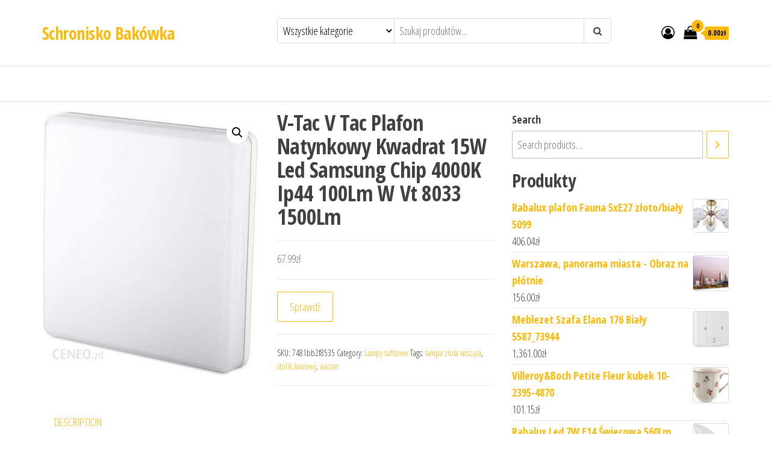

--- FILE ---
content_type: text/html; charset=UTF-8
request_url: https://schroniskobakowka.pl/produkt/v-tac-v-tac-plafon-natynkowy-kwadrat-15w-led-samsung-chip-4000k-ip44-100lm-w-vt-8033-1500lm/
body_size: 28864
content:
<!DOCTYPE html>
<html lang="pl-PL">
    <head>
        <meta charset="UTF-8">
        <meta name="viewport" content="width=device-width, initial-scale=1">
        <link rel="profile" href="http://gmpg.org/xfn/11">
		<title>V-Tac V Tac Plafon Natynkowy Kwadrat 15W Led Samsung Chip 4000K Ip44 100Lm W Vt 8033 1500Lm &#8211; Schronisko Bakówka</title>
<meta name='robots' content='max-image-preview:large' />
<link rel='dns-prefetch' href='//fonts.googleapis.com' />
<link href='https://fonts.gstatic.com' crossorigin rel='preconnect' />
<link rel="alternate" type="application/rss+xml" title="Schronisko Bakówka &raquo; Kanał z wpisami" href="https://schroniskobakowka.pl/feed/" />
<link rel="alternate" type="application/rss+xml" title="Schronisko Bakówka &raquo; Kanał z komentarzami" href="https://schroniskobakowka.pl/comments/feed/" />
<link rel="alternate" type="application/rss+xml" title="Schronisko Bakówka &raquo; V-Tac V Tac Plafon Natynkowy Kwadrat 15W Led Samsung Chip 4000K Ip44 100Lm W Vt 8033 1500Lm Kanał z komentarzami" href="https://schroniskobakowka.pl/produkt/v-tac-v-tac-plafon-natynkowy-kwadrat-15w-led-samsung-chip-4000k-ip44-100lm-w-vt-8033-1500lm/feed/" />
<link rel="alternate" title="oEmbed (JSON)" type="application/json+oembed" href="https://schroniskobakowka.pl/wp-json/oembed/1.0/embed?url=https%3A%2F%2Fschroniskobakowka.pl%2Fprodukt%2Fv-tac-v-tac-plafon-natynkowy-kwadrat-15w-led-samsung-chip-4000k-ip44-100lm-w-vt-8033-1500lm%2F" />
<link rel="alternate" title="oEmbed (XML)" type="text/xml+oembed" href="https://schroniskobakowka.pl/wp-json/oembed/1.0/embed?url=https%3A%2F%2Fschroniskobakowka.pl%2Fprodukt%2Fv-tac-v-tac-plafon-natynkowy-kwadrat-15w-led-samsung-chip-4000k-ip44-100lm-w-vt-8033-1500lm%2F&#038;format=xml" />
<style id='wp-img-auto-sizes-contain-inline-css' type='text/css'>
img:is([sizes=auto i],[sizes^="auto," i]){contain-intrinsic-size:3000px 1500px}
/*# sourceURL=wp-img-auto-sizes-contain-inline-css */
</style>
<style id='wp-emoji-styles-inline-css' type='text/css'>

	img.wp-smiley, img.emoji {
		display: inline !important;
		border: none !important;
		box-shadow: none !important;
		height: 1em !important;
		width: 1em !important;
		margin: 0 0.07em !important;
		vertical-align: -0.1em !important;
		background: none !important;
		padding: 0 !important;
	}
/*# sourceURL=wp-emoji-styles-inline-css */
</style>
<style id='wp-block-library-inline-css' type='text/css'>
:root{--wp-block-synced-color:#7a00df;--wp-block-synced-color--rgb:122,0,223;--wp-bound-block-color:var(--wp-block-synced-color);--wp-editor-canvas-background:#ddd;--wp-admin-theme-color:#007cba;--wp-admin-theme-color--rgb:0,124,186;--wp-admin-theme-color-darker-10:#006ba1;--wp-admin-theme-color-darker-10--rgb:0,107,160.5;--wp-admin-theme-color-darker-20:#005a87;--wp-admin-theme-color-darker-20--rgb:0,90,135;--wp-admin-border-width-focus:2px}@media (min-resolution:192dpi){:root{--wp-admin-border-width-focus:1.5px}}.wp-element-button{cursor:pointer}:root .has-very-light-gray-background-color{background-color:#eee}:root .has-very-dark-gray-background-color{background-color:#313131}:root .has-very-light-gray-color{color:#eee}:root .has-very-dark-gray-color{color:#313131}:root .has-vivid-green-cyan-to-vivid-cyan-blue-gradient-background{background:linear-gradient(135deg,#00d084,#0693e3)}:root .has-purple-crush-gradient-background{background:linear-gradient(135deg,#34e2e4,#4721fb 50%,#ab1dfe)}:root .has-hazy-dawn-gradient-background{background:linear-gradient(135deg,#faaca8,#dad0ec)}:root .has-subdued-olive-gradient-background{background:linear-gradient(135deg,#fafae1,#67a671)}:root .has-atomic-cream-gradient-background{background:linear-gradient(135deg,#fdd79a,#004a59)}:root .has-nightshade-gradient-background{background:linear-gradient(135deg,#330968,#31cdcf)}:root .has-midnight-gradient-background{background:linear-gradient(135deg,#020381,#2874fc)}:root{--wp--preset--font-size--normal:16px;--wp--preset--font-size--huge:42px}.has-regular-font-size{font-size:1em}.has-larger-font-size{font-size:2.625em}.has-normal-font-size{font-size:var(--wp--preset--font-size--normal)}.has-huge-font-size{font-size:var(--wp--preset--font-size--huge)}.has-text-align-center{text-align:center}.has-text-align-left{text-align:left}.has-text-align-right{text-align:right}.has-fit-text{white-space:nowrap!important}#end-resizable-editor-section{display:none}.aligncenter{clear:both}.items-justified-left{justify-content:flex-start}.items-justified-center{justify-content:center}.items-justified-right{justify-content:flex-end}.items-justified-space-between{justify-content:space-between}.screen-reader-text{border:0;clip-path:inset(50%);height:1px;margin:-1px;overflow:hidden;padding:0;position:absolute;width:1px;word-wrap:normal!important}.screen-reader-text:focus{background-color:#ddd;clip-path:none;color:#444;display:block;font-size:1em;height:auto;left:5px;line-height:normal;padding:15px 23px 14px;text-decoration:none;top:5px;width:auto;z-index:100000}html :where(.has-border-color){border-style:solid}html :where([style*=border-top-color]){border-top-style:solid}html :where([style*=border-right-color]){border-right-style:solid}html :where([style*=border-bottom-color]){border-bottom-style:solid}html :where([style*=border-left-color]){border-left-style:solid}html :where([style*=border-width]){border-style:solid}html :where([style*=border-top-width]){border-top-style:solid}html :where([style*=border-right-width]){border-right-style:solid}html :where([style*=border-bottom-width]){border-bottom-style:solid}html :where([style*=border-left-width]){border-left-style:solid}html :where(img[class*=wp-image-]){height:auto;max-width:100%}:where(figure){margin:0 0 1em}html :where(.is-position-sticky){--wp-admin--admin-bar--position-offset:var(--wp-admin--admin-bar--height,0px)}@media screen and (max-width:600px){html :where(.is-position-sticky){--wp-admin--admin-bar--position-offset:0px}}

/*# sourceURL=wp-block-library-inline-css */
</style><style id='wp-block-latest-posts-inline-css' type='text/css'>
.wp-block-latest-posts{box-sizing:border-box}.wp-block-latest-posts.alignleft{margin-right:2em}.wp-block-latest-posts.alignright{margin-left:2em}.wp-block-latest-posts.wp-block-latest-posts__list{list-style:none}.wp-block-latest-posts.wp-block-latest-posts__list li{clear:both;overflow-wrap:break-word}.wp-block-latest-posts.is-grid{display:flex;flex-wrap:wrap}.wp-block-latest-posts.is-grid li{margin:0 1.25em 1.25em 0;width:100%}@media (min-width:600px){.wp-block-latest-posts.columns-2 li{width:calc(50% - .625em)}.wp-block-latest-posts.columns-2 li:nth-child(2n){margin-right:0}.wp-block-latest-posts.columns-3 li{width:calc(33.33333% - .83333em)}.wp-block-latest-posts.columns-3 li:nth-child(3n){margin-right:0}.wp-block-latest-posts.columns-4 li{width:calc(25% - .9375em)}.wp-block-latest-posts.columns-4 li:nth-child(4n){margin-right:0}.wp-block-latest-posts.columns-5 li{width:calc(20% - 1em)}.wp-block-latest-posts.columns-5 li:nth-child(5n){margin-right:0}.wp-block-latest-posts.columns-6 li{width:calc(16.66667% - 1.04167em)}.wp-block-latest-posts.columns-6 li:nth-child(6n){margin-right:0}}:root :where(.wp-block-latest-posts.is-grid){padding:0}:root :where(.wp-block-latest-posts.wp-block-latest-posts__list){padding-left:0}.wp-block-latest-posts__post-author,.wp-block-latest-posts__post-date{display:block;font-size:.8125em}.wp-block-latest-posts__post-excerpt,.wp-block-latest-posts__post-full-content{margin-bottom:1em;margin-top:.5em}.wp-block-latest-posts__featured-image a{display:inline-block}.wp-block-latest-posts__featured-image img{height:auto;max-width:100%;width:auto}.wp-block-latest-posts__featured-image.alignleft{float:left;margin-right:1em}.wp-block-latest-posts__featured-image.alignright{float:right;margin-left:1em}.wp-block-latest-posts__featured-image.aligncenter{margin-bottom:1em;text-align:center}
/*# sourceURL=https://schroniskobakowka.pl/wp-includes/blocks/latest-posts/style.min.css */
</style>
<style id='wp-block-group-inline-css' type='text/css'>
.wp-block-group{box-sizing:border-box}:where(.wp-block-group.wp-block-group-is-layout-constrained){position:relative}
/*# sourceURL=https://schroniskobakowka.pl/wp-includes/blocks/group/style.min.css */
</style>
<link rel='stylesheet' id='wc-blocks-style-css' href='https://schroniskobakowka.pl/wp-content/plugins/woocommerce/assets/client/blocks/wc-blocks.css?ver=11.8.0-dev' type='text/css' media='all' />
<link rel='stylesheet' id='wc-blocks-style-product-search-css' href='https://schroniskobakowka.pl/wp-content/plugins/woocommerce/assets/client/blocks/product-search.css?ver=11.8.0-dev' type='text/css' media='all' />
<style id='global-styles-inline-css' type='text/css'>
:root{--wp--preset--aspect-ratio--square: 1;--wp--preset--aspect-ratio--4-3: 4/3;--wp--preset--aspect-ratio--3-4: 3/4;--wp--preset--aspect-ratio--3-2: 3/2;--wp--preset--aspect-ratio--2-3: 2/3;--wp--preset--aspect-ratio--16-9: 16/9;--wp--preset--aspect-ratio--9-16: 9/16;--wp--preset--color--black: #000000;--wp--preset--color--cyan-bluish-gray: #abb8c3;--wp--preset--color--white: #ffffff;--wp--preset--color--pale-pink: #f78da7;--wp--preset--color--vivid-red: #cf2e2e;--wp--preset--color--luminous-vivid-orange: #ff6900;--wp--preset--color--luminous-vivid-amber: #fcb900;--wp--preset--color--light-green-cyan: #7bdcb5;--wp--preset--color--vivid-green-cyan: #00d084;--wp--preset--color--pale-cyan-blue: #8ed1fc;--wp--preset--color--vivid-cyan-blue: #0693e3;--wp--preset--color--vivid-purple: #9b51e0;--wp--preset--gradient--vivid-cyan-blue-to-vivid-purple: linear-gradient(135deg,rgb(6,147,227) 0%,rgb(155,81,224) 100%);--wp--preset--gradient--light-green-cyan-to-vivid-green-cyan: linear-gradient(135deg,rgb(122,220,180) 0%,rgb(0,208,130) 100%);--wp--preset--gradient--luminous-vivid-amber-to-luminous-vivid-orange: linear-gradient(135deg,rgb(252,185,0) 0%,rgb(255,105,0) 100%);--wp--preset--gradient--luminous-vivid-orange-to-vivid-red: linear-gradient(135deg,rgb(255,105,0) 0%,rgb(207,46,46) 100%);--wp--preset--gradient--very-light-gray-to-cyan-bluish-gray: linear-gradient(135deg,rgb(238,238,238) 0%,rgb(169,184,195) 100%);--wp--preset--gradient--cool-to-warm-spectrum: linear-gradient(135deg,rgb(74,234,220) 0%,rgb(151,120,209) 20%,rgb(207,42,186) 40%,rgb(238,44,130) 60%,rgb(251,105,98) 80%,rgb(254,248,76) 100%);--wp--preset--gradient--blush-light-purple: linear-gradient(135deg,rgb(255,206,236) 0%,rgb(152,150,240) 100%);--wp--preset--gradient--blush-bordeaux: linear-gradient(135deg,rgb(254,205,165) 0%,rgb(254,45,45) 50%,rgb(107,0,62) 100%);--wp--preset--gradient--luminous-dusk: linear-gradient(135deg,rgb(255,203,112) 0%,rgb(199,81,192) 50%,rgb(65,88,208) 100%);--wp--preset--gradient--pale-ocean: linear-gradient(135deg,rgb(255,245,203) 0%,rgb(182,227,212) 50%,rgb(51,167,181) 100%);--wp--preset--gradient--electric-grass: linear-gradient(135deg,rgb(202,248,128) 0%,rgb(113,206,126) 100%);--wp--preset--gradient--midnight: linear-gradient(135deg,rgb(2,3,129) 0%,rgb(40,116,252) 100%);--wp--preset--font-size--small: 13px;--wp--preset--font-size--medium: 20px;--wp--preset--font-size--large: 36px;--wp--preset--font-size--x-large: 42px;--wp--preset--spacing--20: 0.44rem;--wp--preset--spacing--30: 0.67rem;--wp--preset--spacing--40: 1rem;--wp--preset--spacing--50: 1.5rem;--wp--preset--spacing--60: 2.25rem;--wp--preset--spacing--70: 3.38rem;--wp--preset--spacing--80: 5.06rem;--wp--preset--shadow--natural: 6px 6px 9px rgba(0, 0, 0, 0.2);--wp--preset--shadow--deep: 12px 12px 50px rgba(0, 0, 0, 0.4);--wp--preset--shadow--sharp: 6px 6px 0px rgba(0, 0, 0, 0.2);--wp--preset--shadow--outlined: 6px 6px 0px -3px rgb(255, 255, 255), 6px 6px rgb(0, 0, 0);--wp--preset--shadow--crisp: 6px 6px 0px rgb(0, 0, 0);}:where(.is-layout-flex){gap: 0.5em;}:where(.is-layout-grid){gap: 0.5em;}body .is-layout-flex{display: flex;}.is-layout-flex{flex-wrap: wrap;align-items: center;}.is-layout-flex > :is(*, div){margin: 0;}body .is-layout-grid{display: grid;}.is-layout-grid > :is(*, div){margin: 0;}:where(.wp-block-columns.is-layout-flex){gap: 2em;}:where(.wp-block-columns.is-layout-grid){gap: 2em;}:where(.wp-block-post-template.is-layout-flex){gap: 1.25em;}:where(.wp-block-post-template.is-layout-grid){gap: 1.25em;}.has-black-color{color: var(--wp--preset--color--black) !important;}.has-cyan-bluish-gray-color{color: var(--wp--preset--color--cyan-bluish-gray) !important;}.has-white-color{color: var(--wp--preset--color--white) !important;}.has-pale-pink-color{color: var(--wp--preset--color--pale-pink) !important;}.has-vivid-red-color{color: var(--wp--preset--color--vivid-red) !important;}.has-luminous-vivid-orange-color{color: var(--wp--preset--color--luminous-vivid-orange) !important;}.has-luminous-vivid-amber-color{color: var(--wp--preset--color--luminous-vivid-amber) !important;}.has-light-green-cyan-color{color: var(--wp--preset--color--light-green-cyan) !important;}.has-vivid-green-cyan-color{color: var(--wp--preset--color--vivid-green-cyan) !important;}.has-pale-cyan-blue-color{color: var(--wp--preset--color--pale-cyan-blue) !important;}.has-vivid-cyan-blue-color{color: var(--wp--preset--color--vivid-cyan-blue) !important;}.has-vivid-purple-color{color: var(--wp--preset--color--vivid-purple) !important;}.has-black-background-color{background-color: var(--wp--preset--color--black) !important;}.has-cyan-bluish-gray-background-color{background-color: var(--wp--preset--color--cyan-bluish-gray) !important;}.has-white-background-color{background-color: var(--wp--preset--color--white) !important;}.has-pale-pink-background-color{background-color: var(--wp--preset--color--pale-pink) !important;}.has-vivid-red-background-color{background-color: var(--wp--preset--color--vivid-red) !important;}.has-luminous-vivid-orange-background-color{background-color: var(--wp--preset--color--luminous-vivid-orange) !important;}.has-luminous-vivid-amber-background-color{background-color: var(--wp--preset--color--luminous-vivid-amber) !important;}.has-light-green-cyan-background-color{background-color: var(--wp--preset--color--light-green-cyan) !important;}.has-vivid-green-cyan-background-color{background-color: var(--wp--preset--color--vivid-green-cyan) !important;}.has-pale-cyan-blue-background-color{background-color: var(--wp--preset--color--pale-cyan-blue) !important;}.has-vivid-cyan-blue-background-color{background-color: var(--wp--preset--color--vivid-cyan-blue) !important;}.has-vivid-purple-background-color{background-color: var(--wp--preset--color--vivid-purple) !important;}.has-black-border-color{border-color: var(--wp--preset--color--black) !important;}.has-cyan-bluish-gray-border-color{border-color: var(--wp--preset--color--cyan-bluish-gray) !important;}.has-white-border-color{border-color: var(--wp--preset--color--white) !important;}.has-pale-pink-border-color{border-color: var(--wp--preset--color--pale-pink) !important;}.has-vivid-red-border-color{border-color: var(--wp--preset--color--vivid-red) !important;}.has-luminous-vivid-orange-border-color{border-color: var(--wp--preset--color--luminous-vivid-orange) !important;}.has-luminous-vivid-amber-border-color{border-color: var(--wp--preset--color--luminous-vivid-amber) !important;}.has-light-green-cyan-border-color{border-color: var(--wp--preset--color--light-green-cyan) !important;}.has-vivid-green-cyan-border-color{border-color: var(--wp--preset--color--vivid-green-cyan) !important;}.has-pale-cyan-blue-border-color{border-color: var(--wp--preset--color--pale-cyan-blue) !important;}.has-vivid-cyan-blue-border-color{border-color: var(--wp--preset--color--vivid-cyan-blue) !important;}.has-vivid-purple-border-color{border-color: var(--wp--preset--color--vivid-purple) !important;}.has-vivid-cyan-blue-to-vivid-purple-gradient-background{background: var(--wp--preset--gradient--vivid-cyan-blue-to-vivid-purple) !important;}.has-light-green-cyan-to-vivid-green-cyan-gradient-background{background: var(--wp--preset--gradient--light-green-cyan-to-vivid-green-cyan) !important;}.has-luminous-vivid-amber-to-luminous-vivid-orange-gradient-background{background: var(--wp--preset--gradient--luminous-vivid-amber-to-luminous-vivid-orange) !important;}.has-luminous-vivid-orange-to-vivid-red-gradient-background{background: var(--wp--preset--gradient--luminous-vivid-orange-to-vivid-red) !important;}.has-very-light-gray-to-cyan-bluish-gray-gradient-background{background: var(--wp--preset--gradient--very-light-gray-to-cyan-bluish-gray) !important;}.has-cool-to-warm-spectrum-gradient-background{background: var(--wp--preset--gradient--cool-to-warm-spectrum) !important;}.has-blush-light-purple-gradient-background{background: var(--wp--preset--gradient--blush-light-purple) !important;}.has-blush-bordeaux-gradient-background{background: var(--wp--preset--gradient--blush-bordeaux) !important;}.has-luminous-dusk-gradient-background{background: var(--wp--preset--gradient--luminous-dusk) !important;}.has-pale-ocean-gradient-background{background: var(--wp--preset--gradient--pale-ocean) !important;}.has-electric-grass-gradient-background{background: var(--wp--preset--gradient--electric-grass) !important;}.has-midnight-gradient-background{background: var(--wp--preset--gradient--midnight) !important;}.has-small-font-size{font-size: var(--wp--preset--font-size--small) !important;}.has-medium-font-size{font-size: var(--wp--preset--font-size--medium) !important;}.has-large-font-size{font-size: var(--wp--preset--font-size--large) !important;}.has-x-large-font-size{font-size: var(--wp--preset--font-size--x-large) !important;}
/*# sourceURL=global-styles-inline-css */
</style>

<style id='classic-theme-styles-inline-css' type='text/css'>
/*! This file is auto-generated */
.wp-block-button__link{color:#fff;background-color:#32373c;border-radius:9999px;box-shadow:none;text-decoration:none;padding:calc(.667em + 2px) calc(1.333em + 2px);font-size:1.125em}.wp-block-file__button{background:#32373c;color:#fff;text-decoration:none}
/*# sourceURL=/wp-includes/css/classic-themes.min.css */
</style>
<link rel='stylesheet' id='photoswipe-css' href='https://schroniskobakowka.pl/wp-content/plugins/woocommerce/assets/css/photoswipe/photoswipe.min.css?ver=8.5.4' type='text/css' media='all' />
<link rel='stylesheet' id='photoswipe-default-skin-css' href='https://schroniskobakowka.pl/wp-content/plugins/woocommerce/assets/css/photoswipe/default-skin/default-skin.min.css?ver=8.5.4' type='text/css' media='all' />
<link rel='stylesheet' id='woocommerce-layout-css' href='https://schroniskobakowka.pl/wp-content/plugins/woocommerce/assets/css/woocommerce-layout.css?ver=8.5.4' type='text/css' media='all' />
<link rel='stylesheet' id='woocommerce-smallscreen-css' href='https://schroniskobakowka.pl/wp-content/plugins/woocommerce/assets/css/woocommerce-smallscreen.css?ver=8.5.4' type='text/css' media='only screen and (max-width: 768px)' />
<link rel='stylesheet' id='woocommerce-general-css' href='https://schroniskobakowka.pl/wp-content/plugins/woocommerce/assets/css/woocommerce.css?ver=8.5.4' type='text/css' media='all' />
<style id='woocommerce-inline-inline-css' type='text/css'>
.woocommerce form .form-row .required { visibility: visible; }
/*# sourceURL=woocommerce-inline-inline-css */
</style>
<link rel='stylesheet' id='envo-ecommerce-fonts-css' href='https://fonts.googleapis.com/css?family=Open+Sans+Condensed%3A300%2C500%2C700&#038;subset=cyrillic%2Ccyrillic-ext%2Cgreek%2Cgreek-ext%2Clatin-ext%2Cvietnamese' type='text/css' media='all' />
<link rel='stylesheet' id='bootstrap-css' href='https://schroniskobakowka.pl/wp-content/themes/envo-ecommerce/css/bootstrap.css?ver=3.3.7' type='text/css' media='all' />
<link rel='stylesheet' id='mmenu-light-css' href='https://schroniskobakowka.pl/wp-content/themes/envo-ecommerce/css/mmenu-light.css?ver=1.1.0' type='text/css' media='all' />
<link rel='stylesheet' id='envo-ecommerce-stylesheet-css' href='https://schroniskobakowka.pl/wp-content/themes/envo-ecommerce/style.css?ver=1.1.0' type='text/css' media='all' />
<link rel='stylesheet' id='font-awesome-css' href='https://schroniskobakowka.pl/wp-content/themes/envo-ecommerce/css/font-awesome.min.css?ver=4.7.0' type='text/css' media='all' />
<script type="text/javascript" src="https://schroniskobakowka.pl/wp-includes/js/jquery/jquery.min.js?ver=3.7.1" id="jquery-core-js"></script>
<script type="text/javascript" src="https://schroniskobakowka.pl/wp-includes/js/jquery/jquery-migrate.min.js?ver=3.4.1" id="jquery-migrate-js"></script>
<script type="text/javascript" src="https://schroniskobakowka.pl/wp-content/plugins/woocommerce/assets/js/jquery-blockui/jquery.blockUI.min.js?ver=2.7.0-wc.8.5.4" id="jquery-blockui-js" defer="defer" data-wp-strategy="defer"></script>
<script type="text/javascript" id="wc-add-to-cart-js-extra">
/* <![CDATA[ */
var wc_add_to_cart_params = {"ajax_url":"/wp-admin/admin-ajax.php","wc_ajax_url":"/?wc-ajax=%%endpoint%%","i18n_view_cart":"View cart","cart_url":"https://schroniskobakowka.pl","is_cart":"","cart_redirect_after_add":"no"};
//# sourceURL=wc-add-to-cart-js-extra
/* ]]> */
</script>
<script type="text/javascript" src="https://schroniskobakowka.pl/wp-content/plugins/woocommerce/assets/js/frontend/add-to-cart.min.js?ver=8.5.4" id="wc-add-to-cart-js" defer="defer" data-wp-strategy="defer"></script>
<script type="text/javascript" src="https://schroniskobakowka.pl/wp-content/plugins/woocommerce/assets/js/zoom/jquery.zoom.min.js?ver=1.7.21-wc.8.5.4" id="zoom-js" defer="defer" data-wp-strategy="defer"></script>
<script type="text/javascript" src="https://schroniskobakowka.pl/wp-content/plugins/woocommerce/assets/js/flexslider/jquery.flexslider.min.js?ver=2.7.2-wc.8.5.4" id="flexslider-js" defer="defer" data-wp-strategy="defer"></script>
<script type="text/javascript" src="https://schroniskobakowka.pl/wp-content/plugins/woocommerce/assets/js/photoswipe/photoswipe.min.js?ver=4.1.1-wc.8.5.4" id="photoswipe-js" defer="defer" data-wp-strategy="defer"></script>
<script type="text/javascript" src="https://schroniskobakowka.pl/wp-content/plugins/woocommerce/assets/js/photoswipe/photoswipe-ui-default.min.js?ver=4.1.1-wc.8.5.4" id="photoswipe-ui-default-js" defer="defer" data-wp-strategy="defer"></script>
<script type="text/javascript" id="wc-single-product-js-extra">
/* <![CDATA[ */
var wc_single_product_params = {"i18n_required_rating_text":"Please select a rating","review_rating_required":"yes","flexslider":{"rtl":false,"animation":"slide","smoothHeight":true,"directionNav":false,"controlNav":"thumbnails","slideshow":false,"animationSpeed":500,"animationLoop":false,"allowOneSlide":false},"zoom_enabled":"1","zoom_options":[],"photoswipe_enabled":"1","photoswipe_options":{"shareEl":false,"closeOnScroll":false,"history":false,"hideAnimationDuration":0,"showAnimationDuration":0},"flexslider_enabled":"1"};
//# sourceURL=wc-single-product-js-extra
/* ]]> */
</script>
<script type="text/javascript" src="https://schroniskobakowka.pl/wp-content/plugins/woocommerce/assets/js/frontend/single-product.min.js?ver=8.5.4" id="wc-single-product-js" defer="defer" data-wp-strategy="defer"></script>
<script type="text/javascript" src="https://schroniskobakowka.pl/wp-content/plugins/woocommerce/assets/js/js-cookie/js.cookie.min.js?ver=2.1.4-wc.8.5.4" id="js-cookie-js" defer="defer" data-wp-strategy="defer"></script>
<script type="text/javascript" id="woocommerce-js-extra">
/* <![CDATA[ */
var woocommerce_params = {"ajax_url":"/wp-admin/admin-ajax.php","wc_ajax_url":"/?wc-ajax=%%endpoint%%"};
//# sourceURL=woocommerce-js-extra
/* ]]> */
</script>
<script type="text/javascript" src="https://schroniskobakowka.pl/wp-content/plugins/woocommerce/assets/js/frontend/woocommerce.min.js?ver=8.5.4" id="woocommerce-js" defer="defer" data-wp-strategy="defer"></script>
<link rel="https://api.w.org/" href="https://schroniskobakowka.pl/wp-json/" /><link rel="alternate" title="JSON" type="application/json" href="https://schroniskobakowka.pl/wp-json/wp/v2/product/5968" /><link rel="EditURI" type="application/rsd+xml" title="RSD" href="https://schroniskobakowka.pl/xmlrpc.php?rsd" />
<meta name="generator" content="WordPress 6.9" />
<meta name="generator" content="WooCommerce 8.5.4" />
<link rel="canonical" href="https://schroniskobakowka.pl/produkt/v-tac-v-tac-plafon-natynkowy-kwadrat-15w-led-samsung-chip-4000k-ip44-100lm-w-vt-8033-1500lm/" />
<link rel='shortlink' href='https://schroniskobakowka.pl/?p=5968' />
<link rel="pingback" href="https://schroniskobakowka.pl/xmlrpc.php">
	<noscript><style>.woocommerce-product-gallery{ opacity: 1 !important; }</style></noscript>
			<style type="text/css" id="wp-custom-css">
			.woocommerce ul.products li.product a img {
    height: 230px;
    object-fit: contain;
}

.woocommerce ul.products li.product .woocommerce-loop-product__title {
    height: 90px;
    overflow: hidden;
}
		</style>
		    </head>
    <body id="blog" class="wp-singular product-template-default single single-product postid-5968 wp-theme-envo-ecommerce theme-envo-ecommerce woocommerce woocommerce-page woocommerce-no-js">
		        <div class="page-wrap">
			<div class="site-header container-fluid">
    <div class="container" >
        <div class="heading-row row" >
            <div class="site-heading col-md-4 col-xs-12" >
                <div class="site-branding-logo">
                                    </div>
                <div class="site-branding-text">
                                            <p class="site-title"><a href="https://schroniskobakowka.pl/" rel="home">Schronisko Bakówka</a></p>
                    
                                    </div><!-- .site-branding-text -->
            </div>
                        <div class="search-heading col-md-6 col-xs-12">
                                    <div class="header-search-form">
                        <form role="search" method="get" action="https://schroniskobakowka.pl/">
                            <select class="header-search-select" name="product_cat">
                                <option value="">Wszystkie kategorie</option> 
                                <option value="akcesoria-audio">Akcesoria Audio (2)</option><option value="akcesoria-do-domofonow">Akcesoria do domofonów (1)</option><option value="akcesoria-do-golarek">Akcesoria do golarek (2)</option><option value="akcesoria-do-grilla">Akcesoria do grilla (2)</option><option value="akcesoria-do-klimatyzacji-i-wentylacji">Akcesoria do klimatyzacji i wentylacji (1)</option><option value="akcesoria-do-mebli">Akcesoria do mebli (9)</option><option value="akcesoria-do-mebli-ogrodowych">Akcesoria do mebli ogrodowych (1)</option><option value="akcesoria-do-monitoringu">Akcesoria do monitoringu (1)</option><option value="akcesoria-do-odkurzaczy">Akcesoria do odkurzaczy (3)</option><option value="akcesoria-do-sadzenia-i-pielegnacji-roslin">Akcesoria do sadzenia i pielęgnacji roślin (1)</option><option value="akcesoria-do-sprzetu-prezentacyjnego">Akcesoria do sprzętu prezentacyjnego (7)</option><option value="akcesoria-do-sztuccow">Akcesoria do sztućców (1)</option><option value="akcesoria-do-utrzymania-czystosci">Akcesoria do utrzymania czystości (4)</option><option value="akcesoria-do-zmywania-naczyn">Akcesoria do zmywania naczyń (1)</option><option value="akcesoria-grzewcze">Akcesoria grzewcze (1)</option><option value="akcesoria-i-czesci-do-agd">Akcesoria i części do AGD (14)</option><option value="akcesoria-i-czesci-do-narzedzi-mechanicznych">Akcesoria i części do narzędzi mechanicznych (2)</option><option value="akcesoria-samochodowe-dla-dzieci">Akcesoria samochodowe dla dzieci (1)</option><option value="akcesoria-turystyczne">Akcesoria turystyczne (1)</option><option value="akumulatory-i-baterie-uniwersalne">Akumulatory i baterie uniwersalne (1)</option><option value="artykuly-papiernicze">Artykuły papiernicze (1)</option><option value="artykuly-pismiennicze">Artykuły piśmiennicze (1)</option><option value="baterie-do-telefonow">Baterie do telefonów (2)</option><option value="baterie-lazienkowe">Baterie łazienkowe (1)</option><option value="bidety">Bidety (1)</option><option value="biurka">Biurka (6)</option><option value="blaty-kuchenne">Blaty kuchenne (12)</option><option value="blaty-pod-umywalke">Blaty pod umywalkę (2)</option><option value="blendery-kielichowe">Blendery kielichowe (3)</option><option value="bombki-i-ozdoby-choinkowe">Bombki i ozdoby choinkowe (8)</option><option value="brytfanny">Brytfanny (1)</option><option value="butelki">Butelki (1)</option><option value="chemia-gospodarcza">Chemia gospodarcza (34)</option><option value="chlebaki">Chlebaki (1)</option><option value="choinki">Choinki (13)</option><option value="chusteczki-do-prania">Chusteczki do prania (1)</option><option value="czajniki">Czajniki (15)</option><option value="czajniki-elektryczne">Czajniki elektryczne (2)</option><option value="czesci-do-maszyn-rolniczych">Części do maszyn rolniczych (1)</option><option value="czujniki-ruchu-i-fotokomorki">Czujniki ruchu i fotokomórki (1)</option><option value="czujniki-ukladu-elektrycznego-i-zaplonu">Czujniki układu elektrycznego i zapłonu (1)</option><option value="daszki-i-zadaszenia">Daszki i zadaszenia (15)</option><option value="deski-do-prasowania">Deski do prasowania (19)</option><option value="deski-kuchenne">Deski kuchenne (2)</option><option value="dmuchawy-i-odkurzacze-do-lisci">Dmuchawy i odkurzacze do liści (6)</option><option value="donice-i-oslonki">Donice i osłonki (4)</option><option value="doprowadzenie-wody-i-kanalizacja">Doprowadzenie wody i kanalizacja (1)</option><option value="dozowniki-do-mydla">Dozowniki do mydła (1)</option><option value="drobne-urzadzenia-gastronomiczne">Drobne urządzenia gastronomiczne (2)</option><option value="drukarki-i-kasy-fiskalne">Drukarki i kasy fiskalne (1)</option><option value="drzwi-prysznicowe">Drzwi prysznicowe (1)</option><option value="dywany-i-wykladziny-dywanowe">Dywany i wykładziny dywanowe (14)</option><option value="dziadki-do-orzechow">Dziadki do orzechów (1)</option><option value="ekspresy-cisnieniowe">Ekspresy ciśnieniowe (22)</option><option value="elektryczne-szczoteczki-do-zebow">Elektryczne szczoteczki do zębów (5)</option><option value="farby">Farby (3)</option><option value="farby-i-barwniki-do-tkanin">Farby i barwniki do tkanin (1)</option><option value="figurki-bozonarodzeniowe">Figurki bożonarodzeniowe (4)</option><option value="filizanki">Filiżanki (16)</option><option value="filtry">Filtry (1)</option><option value="filtry-do-oczyszczaczy-powietrza">Filtry do oczyszczaczy powietrza (1)</option><option value="filtry-do-odkurzaczy">Filtry do odkurzaczy (1)</option><option value="filtry-do-okapow">Filtry do okapów (1)</option><option value="filtry-nakranowe-i-podzlewozmywakowe">Filtry nakranowe i podzlewozmywakowe (1)</option><option value="firany">Firany (2)</option><option value="fontanny">Fontanny (3)</option><option value="formy-do-pieczenia">Formy do pieczenia (8)</option><option value="fotele">Fotele (20)</option><option value="fotele-i-krzesla-biurowe">Fotele i krzesła biurowe (4)</option><option value="frytkownice">Frytkownice (3)</option><option value="gadzety">Gadżety (1)</option><option value="garderoby-do-przedpokoju">Garderoby do przedpokoju (35)</option><option value="garnki">Garnki (25)</option><option value="generatory-pradu">Generatory prądu (1)</option><option value="glebogryzarki">Glebogryzarki (1)</option><option value="glosniki-przenosne">Głośniki przenośne (3)</option><option value="gniazda-elektryczne">Gniazda elektryczne (1)</option><option value="golarki-do-ubran">Golarki do ubrań (1)</option><option value="golarki-meskie">Golarki męskie (3)</option><option value="gramofony">Gramofony (1)</option><option value="grzejniki-lazienkowe">Grzejniki łazienkowe (2)</option><option value="grzejniki-pokojowe">Grzejniki pokojowe (1)</option><option value="hodowla-zwierzat">Hodowla zwierząt (1)</option><option value="hokery-i-stolki-barowe">Hokery i stołki barowe (4)</option><option value="hustawki-ogrodowe">Huśtawki ogrodowe (1)</option><option value="inteligentny-dom">Inteligentny dom (9)</option><option value="irygatory-do-zebow">Irygatory do zębów (1)</option><option value="kabiny-prysznicowe">Kabiny prysznicowe (1)</option><option value="kable-przewody-i-wtyki">Kable przewody i wtyki (2)</option><option value="kaciki-zabaw">Kąciki zabaw (1)</option><option value="kadzidla-i-podstawki">Kadzidła i podstawki (1)</option><option value="kamery-ip">Kamery IP (1)</option><option value="kapsulki-i-tabletki-do-prania">Kapsułki i tabletki do prania (11)</option><option value="kawa">Kawa (3)</option><option value="klasyczne-telefony-komorkowe">Klasyczne telefony komórkowe (1)</option><option value="klatki-i-kojce-dla-psow">Klatki i kojce dla psów (1)</option><option value="kleje">Kleje (1)</option><option value="klimatyzatory">Klimatyzatory (1)</option><option value="klosze-i-abazury">Klosze i abażury (248)</option><option value="klucze-i-nasadki">Klucze i nasadki (2)</option><option value="kociolki">Kociołki (2)</option><option value="kolczyki">Kolczyki (2)</option><option value="kolejki">Kolejki (1)</option><option value="kolektory-sloneczne">Kolektory słoneczne (1)</option><option value="kolumny-podlogowe">Kolumny podłogowe (2)</option><option value="kolumny-podstawkowe">Kolumny podstawkowe (1)</option><option value="koldry-i-poduszki">Kołdry i poduszki (1)</option><option value="komody">Komody (75)</option><option value="komody-kapielowe-wanienki-i-przewijaki">Komody kąpielowe wanienki i przewijaki (1)</option><option value="komplety-poscieli">Komplety pościeli (2)</option><option value="komplety-wypoczynkowe">Komplety wypoczynkowe (3)</option><option value="koncowki-do-szczoteczek-elektrycznych">Końcówki do szczoteczek elektrycznych (3)</option><option value="kosiarki-akumulatorowe">Kosiarki akumulatorowe (1)</option><option value="kosiarki-elektryczne">Kosiarki elektryczne (1)</option><option value="kosiarki-spalinowe">Kosiarki spalinowe (2)</option><option value="kosze-i-pojemniki-na-pranie">Kosze i pojemniki na pranie (3)</option><option value="kosze-na-smieci">Kosze na śmieci (33)</option><option value="kotly">Kotły (1)</option><option value="krzesla">Krzesła (36)</option><option value="krzesla-dzieciece">Krzesła dziecięce (1)</option><option value="kserokopiarki">Kserokopiarki (1)</option><option value="kubki">Kubki (17)</option><option value="kuchenki-gazowo-elektryczne">Kuchenki gazowo-elektryczne (2)</option><option value="kuchenki-mikrofalowe">Kuchenki mikrofalowe (1)</option><option value="kwiaty-i-rosliny-pokojowe">Kwiaty i rośliny pokojowe (2)</option><option value="laktatory">Laktatory (2)</option><option value="lampiony-i-latarnie">Lampiony i latarnie (2)</option><option value="lampki-dzieciece">Lampki dziecięce (5)</option><option value="lampki-i-ozdoby-swietlne">Lampki i ozdoby świetlne (3)</option><option value="lampy-podlogowe">Lampy podłogowe (324)</option><option value="lampy-scienne">Lampy ścienne (753)</option><option value="lampy-stolowe">Lampy stołowe (528)</option><option value="lampy-sufitowe">Lampy sufitowe (3100)</option><option value="lampy-warsztatowe">Lampy warsztatowe (9)</option><option value="lezaki-i-fotele-ogrodowe">Leżaki i fotele ogrodowe (1)</option><option value="lodowki">Lodówki (7)</option><option value="lodowki-do-zabudowy">Lodówki do zabudowy (1)</option><option value="lokowki-i-termoloki">Lokówki i termoloki (3)</option><option value="lustra">Lustra (2)</option><option value="ladowarki-akumulatory-i-zasilacze">Ładowarki akumulatory i zasilacze (1)</option><option value="lawki-ogrodowe">Ławki ogrodowe (1)</option><option value="lawy-i-stoliki">Ławy i stoliki (10)</option><option value="lopatki-i-szpatulki">Łopatki i szpatułki (1)</option><option value="lozka">Łóżka (55)</option><option value="luparki-do-drewna">Łuparki do drewna (1)</option><option value="maszynki-do-strzyzenia">Maszynki do strzyżenia (4)</option><option value="materace">Materace (47)</option><option value="maty-do-cwiczen">Maty do ćwiczeń (1)</option><option value="meble-do-salonow-fryzjerskich-i-kosmetycznych">Meble do salonów fryzjerskich i kosmetycznych (1)</option><option value="meble-i-wyposazenie-gabinetow-medycznych">Meble i wyposażenie gabinetów medycznych (1)</option><option value="mebloscianki-i-zestawy-mebli-do-salonu">Meblościanki i zestawy mebli do salonu (7)</option><option value="mini-piekarniki">Mini piekarniki (1)</option><option value="miotly-zmiotki-i-szufelki">Miotły zmiotki i szufelki (2)</option><option value="miski-wc">Miski WC (2)</option><option value="mlynki-do-kawy">Młynki do kawy (1)</option><option value="mlynki-do-przypraw">Młynki do przypraw (2)</option><option value="monitory">Monitory (4)</option><option value="mopy">Mopy (36)</option><option value="mopy-parowe-i-parownice">Mopy parowe i parownice (1)</option><option value="myjki-do-okien">Myjki do okien (11)</option><option value="myjki-wysokocisnieniowe">Myjki wysokociśnieniowe (2)</option><option value="naklejki-i-szablony">Naklejki i szablony (3)</option><option value="narozniki">Narożniki (110)</option><option value="nawilzacze">Nawilżacze (1)</option><option value="noze-kuchenne">Noże kuchenne (17)</option><option value="obiektywy">Obiektywy (1)</option><option value="obieraczki">Obieraczki (1)</option><option value="obrazy-i-plakaty">Obrazy i plakaty (18)</option><option value="obrusy-serwetki-i-biezniki">Obrusy serwetki i bieżniki (4)</option><option value="obuwie-robocze">Obuwie robocze (1)</option><option value="oczyszczacze-powietrza">Oczyszczacze powietrza (4)</option><option value="odkamieniacze">Odkamieniacze (14)</option><option value="odkurzacze-automatyczne">Odkurzacze automatyczne (2)</option><option value="odkurzacze-pionowe">Odkurzacze pionowe (15)</option><option value="odkurzacze-reczne">Odkurzacze ręczne (1)</option><option value="odkurzacze-tradycyjne">Odkurzacze tradycyjne (7)</option><option value="odplamiacze">Odplamiacze (2)</option><option value="odsniezarki">Odśnieżarki (1)</option><option value="odswiezacze-powietrza">Odświeżacze powietrza (1)</option><option value="odtwarzacze-cd">Odtwarzacze CD (1)</option><option value="odtwarzacze-dvd">Odtwarzacze DVD (1)</option><option value="odziez-robocza">Odzież robocza (1)</option><option value="ogrodzenia-i-ploty">Ogrodzenia i płoty (2)</option><option value="ogrzewanie-podlogowe">Ogrzewanie podłogowe (1)</option><option value="okapy">Okapy (3)</option><option value="olejki-i-lampy-zapachowe">Olejki i lampy zapachowe (2)</option><option value="opiekacze">Opiekacze (1)</option><option value="oprawy-oswietleniowe">Oprawy oświetleniowe (680)</option><option value="ostrzalki-do-nozy">Ostrzałki do noży (4)</option><option value="oswietlenie-biurowe">Oświetlenie biurowe (40)</option><option value="oswietlenie-meblowe-i-tasmy-led">Oświetlenie meblowe i taśmy LED (507)</option><option value="oswietlenie-zewnetrzne-i-ogrodowe">Oświetlenie zewnętrzne i ogrodowe (280)</option><option value="pakowanie-i-wysylka">Pakowanie i wysyłka (1)</option><option value="paleniska-ogrodowe">Paleniska ogrodowe (2)</option><option value="panele-podlogowe">Panele podłogowe (1)</option><option value="parasole-ogrodowe">Parasole ogrodowe (2)</option><option value="parawany-i-przeslony">Parawany i przesłony (1)</option><option value="parownice-do-ubran">Parownice do ubrań (1)</option><option value="paski-i-akcesoria-do-smartwatchy">Paski i akcesoria do smartwatchy (9)</option><option value="patelnie">Patelnie (36)</option><option value="pawilony-altanki-i-domki">Pawilony altanki i domki (3)</option><option value="piece-wolnostojace">Piece wolnostojące (1)</option><option value="piekarniki">Piekarniki (4)</option><option value="pily-lancuchowe">Piły łańcuchowe (3)</option><option value="pily-reczne-i-brzeszczoty">Piły ręczne i brzeszczoty (1)</option><option value="pily-spalinowe">Piły spalinowe (4)</option><option value="plyny-do-naczyn">Płyny do naczyń (3)</option><option value="plyny-do-plukania">Płyny do płukania (2)</option><option value="plyny-do-prania">Płyny do prania (3)</option><option value="plytki">Płytki (2)</option><option value="plyty-elektryczne-do-zabudowy">Płyty elektryczne do zabudowy (2)</option><option value="plyty-gazowe-do-zabudowy">Płyty gazowe do zabudowy (1)</option><option value="podgrzewacze">Podgrzewacze (1)</option><option value="podkaszarki">Podkaszarki (3)</option><option value="pojemnosciowe-podgrzewacze-wody">Pojemnościowe podgrzewacze wody (1)</option><option value="pokrowce-i-etui-do-telefonow">Pokrowce i etui do telefonów (10)</option><option value="pokrowce-na-deski-do-prasowania">Pokrowce na deski do prasowania (2)</option><option value="pokrowce-na-meble">Pokrowce na meble (2)</option><option value="polki">Półki (1)</option><option value="pompy-i-hydrofory">Pompy i hydrofory (1)</option><option value="powerbanki">Powerbanki (1)</option><option value="pozostale-akcesoria-biurowe">Pozostałe akcesoria biurowe (1)</option><option value="pozostale-akcesoria-bozonarodzeniowe">Pozostałe akcesoria bożonarodzeniowe (4)</option><option value="pozostale-akcesoria-do-drzwi">Pozostałe akcesoria do drzwi (2)</option><option value="pozostale-akcesoria-do-elektronarzedzi">Pozostałe akcesoria do elektronarzędzi (1)</option><option value="pozostale-akcesoria-do-kawy-i-herbaty">Pozostałe akcesoria do kawy i herbaty (12)</option><option value="pozostale-akcesoria-do-oswietlenia">Pozostałe akcesoria do oświetlenia (115)</option><option value="pozostale-akcesoria-do-pielegnacji-dzieci">Pozostałe akcesoria do pielęgnacji dzieci (1)</option><option value="pozostale-akcesoria-do-sprzatania">Pozostałe akcesoria do sprzątania (7)</option><option value="pozostale-akcesoria-elektryczne">Pozostałe akcesoria elektryczne (12)</option><option value="pozostale-akcesoria-kuchenne">Pozostałe akcesoria kuchenne (5)</option><option value="pozostale-akcesoria-telefoniczne">Pozostałe akcesoria telefoniczne (1)</option><option value="pozostale-dekoracje-i-ozdoby">Pozostałe dekoracje i ozdoby (1)</option><option value="pozostale-kosmetyki-do-kapieli">Pozostałe kosmetyki do kąpieli (2)</option><option value="pozostale-male-agd-do-kuchni">Pozostałe małe AGD do kuchni (11)</option><option value="pozostale-meble-biurowe">Pozostałe meble biurowe (2)</option><option value="pozostale-narzedzia-mechaniczne-do-ogrodu">Pozostałe narzędzia mechaniczne do ogrodu (1)</option><option value="pozostale-oswietlenie">Pozostałe oświetlenie (97)</option><option value="pozostale-sporty-towarzyskie">Pozostałe sporty towarzyskie (1)</option><option value="pozostale-urzadzenia-do-pielegnacji-ciala">Pozostałe urządzenia do pielęgnacji ciała (1)</option><option value="pozostale-wentylatory">Pozostałe wentylatory (2)</option><option value="pozostale-wyposazenie-sklepow-i-magazynow">Pozostałe wyposażenie sklepów i magazynów (1)</option><option value="pozostaly-sprzet-audio">Pozostały sprzęt audio (1)</option><option value="pozostaly-sprzet-i-akcesoria-do-skatingu">Pozostały sprzęt i akcesoria do skatingu (1)</option><option value="pralki">Pralki (1)</option><option value="pralko-suszarki">Pralko suszarki (1)</option><option value="projektory">Projektory (5)</option><option value="prostownice-i-karbownice">Prostownice i karbownice (11)</option><option value="proszki-do-prania">Proszki do prania (5)</option><option value="proszki-do-zmywarki">Proszki do zmywarki (2)</option><option value="przechowywanie-poscieli">Przechowywanie pościeli (1)</option><option value="przedluzacze">Przedłużacze (1)</option><option value="przescieradla">Prześcieradła (1)</option><option value="przetwornice-oswietlenia">Przetwornice oświetlenia (1)</option><option value="pudla-pojemniki-i-kosze">Pudła pojemniki i kosze (4)</option><option value="pufy-i-podnozki">Pufy i podnóżki (2)</option><option value="raclette-i-grille-elektryczne">Raclette i grille elektryczne (1)</option><option value="radia">Radia (1)</option><option value="radiobudziki">Radiobudziki (1)</option><option value="radioodtwarzacze">Radioodtwarzacze (2)</option><option value="reczniki-papierowe">Ręczniki papierowe (1)</option><option value="regaly">Regały (9)</option><option value="regaly-magazynowe">Regały magazynowe (1)</option><option value="rekawice-robocze">Rękawice robocze (3)</option><option value="roboty-kuchenne">Roboty kuchenne (4)</option><option value="rondle">Rondle (1)</option><option value="routery">Routery (2)</option><option value="rozdrabniarki-do-galezi">Rozdrabniarki do gałęzi (1)</option><option value="rozdzielnie">Rozdzielnie (4)</option><option value="saturatory">Saturatory (1)</option><option value="sciemniacze-i-wylaczniki">Ściemniacze i wyłączniki (1)</option><option value="sciereczki-kuchenne">Ściereczki kuchenne (1)</option><option value="scierki-i-sciereczki">Ścierki i ściereczki (6)</option><option value="selektory-odpadkow">Selektory odpadków (2)</option><option value="serwisy-do-kawy-i-herbaty">Serwisy do kawy i herbaty (1)</option><option value="serwisy-obiadowe">Serwisy obiadowe (40)</option><option value="siatki-ogrodzeniowe">Siatki ogrodzeniowe (2)</option><option value="siekacze-tarki-i-szatkownice">Siekacze tarki i szatkownice (7)</option><option value="siekiery">Siekiery (1)</option><option value="sloiki-i-pojemniki-na-zywnosc">Słoiki i pojemniki na żywność (65)</option><option value="sluchawki">Słuchawki (34)</option><option value="smartbandy">Smartbandy (1)</option><option value="smartfony">Smartfony (33)</option><option value="smartwatche">Smartwatche (7)</option><option value="smoczki-uspokajajace">Smoczki uspokajające (2)</option><option value="sofy-i-kanapy">Sofy i kanapy (119)</option><option value="sole-do-zmywarki">Sole do zmywarki (1)</option><option value="solniczki-pieprzniczki-i-przyprawniki">Solniczki pieprzniczki i przyprawniki (1)</option><option value="soundbary">Soundbary (1)</option><option value="sprzet-ratunkowy-i-szkoleniowy">Sprzęt ratunkowy i szkoleniowy (1)</option><option value="srodki-do-prasowania">Środki do prasowania (1)</option><option value="stacje-parowe">Stacje parowe (4)</option><option value="stelaze-do-lozek">Stelaże do łóżek (1)</option><option value="stojaki-i-wieszaki-na-ubrania">Stojaki i wieszaki na ubrania (3)</option><option value="stoly">Stoły (10)</option><option value="stoly-z-krzeslami">Stoły z krzesłami (5)</option><option value="suszarki">Suszarki (3)</option><option value="suszarki-do-wlosow">Suszarki do włosów (8)</option><option value="suszarki-i-ociekacze">Suszarki i ociekacze (5)</option><option value="suszarki-na-pranie">Suszarki na pranie (39)</option><option value="suszarko-lokowki">Suszarko-lokówki (2)</option><option value="swieczki">Świeczki (1)</option><option value="swieczniki">Świeczniki (1)</option><option value="systemy-oswietleniowe">Systemy oświetleniowe (126)</option><option value="szafki-i-regaly-podumywalkowe">Szafki i regały podumywalkowe (11)</option><option value="szafki-kuchenne">Szafki kuchenne (7)</option><option value="szafki-na-buty">Szafki na buty (12)</option><option value="szafki-nocne">Szafki nocne (27)</option><option value="szafki-rtv">Szafki RTV (6)</option><option value="szafki-stojace">Szafki stojące (20)</option><option value="szafki-wiszace">Szafki wiszące (20)</option><option value="szafki-z-umywalkami">Szafki z umywalkami (49)</option><option value="szafy">Szafy (130)</option><option value="szafy-regaly-i-kartoteki-biurowe">Szafy regały i kartoteki biurowe (1)</option><option value="szczotki-do-toalet">Szczotki do toalet (1)</option><option value="szkatulki-i-puzderka">Szkatułki i puzderka (1)</option><option value="szklanki">Szklanki (3)</option><option value="szklarnie-i-tunele-foliowe">Szklarnie i tunele foliowe (1)</option><option value="sztuczne-kwiaty">Sztuczne kwiaty (1)</option><option value="szybkowary">Szybkowary (14)</option><option value="tabletki-do-zmywarki">Tabletki do zmywarki (17)</option><option value="tablice-i-flipcharty">Tablice i flipcharty (1)</option><option value="taborety-i-stolki">Taborety i stołki (2)</option><option value="talerze">Talerze (1)</option><option value="tasmy-i-gumy-do-cwiczen">Taśmy i gumy do ćwiczeń (1)</option><option value="techniki-mocowan">Techniki mocowań (2)</option><option value="telewizory">Telewizory (15)</option><option value="termosy-i-kubki">Termosy i kubki (3)</option><option value="toaletki">Toaletki (24)</option><option value="tonery-zamienniki">Tonery zamienniki (2)</option><option value="tostery">Tostery (7)</option><option value="traktory-i-kosiarki-samojezdne">Traktory i kosiarki samojezdne (1)</option><option value="transformatory-i-zasilacze-do-oswietlenia">Transformatory i zasilacze do oświetlenia (31)</option><option value="trymery">Trymery (5)</option><option value="trzepaczki">Trzepaczki (1)</option><option value="umywalki">Umywalki (3)</option><option value="urzadzenia-sprzatajace">Urządzenia sprzątające (7)</option><option value="walki-malarskie">Wałki malarskie (1)</option><option value="wentylatory-sufitowe">Wentylatory sufitowe (20)</option><option value="weze-i-zraszacze">Węże i zraszacze (1)</option><option value="wieszaki-i-uchwyty-lazienkowe">Wieszaki i uchwyty łazienkowe (2)</option><option value="wieze">Wieże (1)</option><option value="witryny">Witryny (17)</option><option value="woki">Woki (1)</option><option value="worki-do-odkurzaczy">Worki do odkurzaczy (1)</option><option value="wybielacze">Wybielacze (1)</option><option value="wyciskarki-do-owocow">Wyciskarki do owoców (1)</option><option value="wypiekacze-do-chleba">Wypiekacze do chleba (1)</option><option value="wyposazenie-hoteli-i-restauracji">Wyposażenie hoteli i restauracji (1)</option><option value="wyposazenie-medyczne">Wyposażenie medyczne (2)</option><option value="wyrob-trunkow-i-nalewek">Wyrób trunków i nalewek (3)</option><option value="wzmacniacze-audio">Wzmacniacze audio (1)</option><option value="zabezpieczenia">Zabezpieczenia (2)</option><option value="zamki-i-wkladki">Zamki i wkładki (1)</option><option value="zamrazarki">Zamrażarki (1)</option><option value="zaparzacze-i-kawiarki">Zaparzacze i kawiarki (56)</option><option value="zarowki-i-swietlowki">Żarówki i świetlówki (708)</option><option value="zarowki-samochodowe">Żarówki samochodowe (9)</option><option value="zasilacze">Zasilacze (1)</option><option value="zaslony">Zasłony (1)</option><option value="zaslony-prysznicowe">Zasłony prysznicowe (1)</option><option value="zasobniki-i-wymienniki">Zasobniki i wymienniki (1)</option><option value="zawory">Zawory (1)</option><option value="zbiorniki-na-deszczowke">Zbiorniki na deszczówkę (1)</option><option value="ze-w-konsekwencji-sa-odporne-i-latwe-w-konserwacji-w-ofercie-producenta-dostepne-sa-rowniez-tkaniny-wykonane-w-technologii-umozliwiajacej-latwe-czyszczenia-pokryte-teflonem-sposob">że w konsekwencji są odporne i łatwe w konserwacji. W ofercie producenta dostępne są również tkaniny wykonane w technologii umożliwiającej łatwe czyszczenia (pokryte teflonem). Sposób (1)</option><option value="zegary">Zegary (17)</option><option value="zelazka">Żelazka (13)</option><option value="zele-do-prania">Żele do prania (2)</option><option value="zestawy-garnkow-i-patelni">Zestawy garnków i patelni (90)</option><option value="zestawy-mebli-do-kuchni-i-jadalni">Zestawy mebli do kuchni i jadalni (46)</option><option value="zestawy-mebli-do-sypialni">Zestawy mebli do sypialni (17)</option><option value="zestawy-mebli-lazienkowych">Zestawy mebli łazienkowych (2)</option><option value="zestawy-mebli-ogrodowych">Zestawy mebli ogrodowych (1)</option><option value="zestawy-odplywowe">Zestawy odpływowe (1)</option><option value="zestawy-sluchawkowe">Zestawy słuchawkowe (1)</option><option value="zestawy-sztuccow">Zestawy sztućców (4)</option><option value="zgrzewarki-do-folii">Zgrzewarki do folii (1)</option><option value="zlewozmywaki">Zlewozmywaki (1)</option><option value="znicze-i-wklady">Znicze i wkłady (4)</option><option value="zwalczanie-i-odstraszanie-szkodnikow">Zwalczanie i odstraszanie szkodników (2)</option>                            </select>
                            <input type="hidden" name="post_type" value="product" />
                            <input class="header-search-input" name="s" type="text" placeholder="Szukaj produktów..."/>
                            <button class="header-search-button" type="submit"><i class="fa fa-search" aria-hidden="true"></i></button>
                        </form>
                    </div>
                                            </div>
                    <div class="header-right col-md-2 hidden-xs" >
                        <div class="header-cart">
                <div class="header-cart-block">
                    <div class="header-cart-inner">
                        	
        <a class="cart-contents" href="https://schroniskobakowka.pl" title="Zobacz zawartość koszyka">
            <i class="fa fa-shopping-bag"><span class="count">0</span></i>
            <div class="amount-cart">0.00&#122;&#322;</div> 
        </a>
                                <ul class="site-header-cart menu list-unstyled text-center">
                            <li>
                                <div class="widget woocommerce widget_shopping_cart"><div class="widget_shopping_cart_content"></div></div>                            </li>
                        </ul>
                    </div>
                </div>
            </div>
                                    <div class="header-my-account">
                <div class="header-login"> 
                    <a href="" title="Moje konto">
                        <i class="fa fa-user-circle-o"></i>
                    </a>
                </div>
            </div>
                    </div>	
                </div>
    </div>
</div>
 
<div class="main-menu">
    <nav id="site-navigation" class="navbar navbar-default">     
        <div class="container">   
            <div class="navbar-header">
                            </div>
                    </div>
            </nav> 
</div>
<div class="container main-container" role="main">
	<div class="page-area">
		<!-- start content container -->
<div class="row">
	<article class="col-md-8">
		<div class="woocommerce-notices-wrapper"></div><div id="product-5968" class="product type-product post-5968 status-publish first instock product_cat-lampy-sufitowe product_tag-lampa-zlota-wiszaca product_tag-stolik-kawowy product_tag-wazon has-post-thumbnail product-type-external">

	<div class="woocommerce-product-gallery woocommerce-product-gallery--with-images woocommerce-product-gallery--columns-4 images" data-columns="4" style="opacity: 0; transition: opacity .25s ease-in-out;">
	<div class="woocommerce-product-gallery__wrapper">
		<div data-thumb="https://schroniskobakowka.pl/wp-content/uploads/2023/01/i-v-tac-v-tac-plafon-natynkowy-kwadrat-15w-led-samsung-chip-4000k-ip44-100lm-w-vt-8033-1500lm-100x100.jpg" data-thumb-alt="" class="woocommerce-product-gallery__image"><a href="https://schroniskobakowka.pl/wp-content/uploads/2023/01/i-v-tac-v-tac-plafon-natynkowy-kwadrat-15w-led-samsung-chip-4000k-ip44-100lm-w-vt-8033-1500lm.jpg"><img width="417" height="508" src="https://schroniskobakowka.pl/wp-content/uploads/2023/01/i-v-tac-v-tac-plafon-natynkowy-kwadrat-15w-led-samsung-chip-4000k-ip44-100lm-w-vt-8033-1500lm.jpg" class="wp-post-image" alt="" title="i-v-tac-v-tac-plafon-natynkowy-kwadrat-15w-led-samsung-chip-4000k-ip44-100lm-w-vt-8033-1500lm" data-caption="" data-src="https://schroniskobakowka.pl/wp-content/uploads/2023/01/i-v-tac-v-tac-plafon-natynkowy-kwadrat-15w-led-samsung-chip-4000k-ip44-100lm-w-vt-8033-1500lm.jpg" data-large_image="https://schroniskobakowka.pl/wp-content/uploads/2023/01/i-v-tac-v-tac-plafon-natynkowy-kwadrat-15w-led-samsung-chip-4000k-ip44-100lm-w-vt-8033-1500lm.jpg" data-large_image_width="417" data-large_image_height="508" decoding="async" fetchpriority="high" srcset="https://schroniskobakowka.pl/wp-content/uploads/2023/01/i-v-tac-v-tac-plafon-natynkowy-kwadrat-15w-led-samsung-chip-4000k-ip44-100lm-w-vt-8033-1500lm.jpg 417w, https://schroniskobakowka.pl/wp-content/uploads/2023/01/i-v-tac-v-tac-plafon-natynkowy-kwadrat-15w-led-samsung-chip-4000k-ip44-100lm-w-vt-8033-1500lm-246x300.jpg 246w" sizes="(max-width: 417px) 100vw, 417px" /></a></div>	</div>
</div>

	<div class="summary entry-summary">
		<h1 class="product_title entry-title">V-Tac V Tac Plafon Natynkowy Kwadrat 15W Led Samsung Chip 4000K Ip44 100Lm W Vt 8033 1500Lm</h1><p class="price"><span class="woocommerce-Price-amount amount"><bdi>67.99<span class="woocommerce-Price-currencySymbol">&#122;&#322;</span></bdi></span></p>

<form class="cart" action="https://schroniskobakowka.pl/2974" method="get">
	
	<button type="submit" class="single_add_to_cart_button button alt">Sprawdź</button>

	
	</form>

<div class="product_meta">

	
	
		<span class="sku_wrapper">SKU: <span class="sku">7481bb2f8535</span></span>

	
	<span class="posted_in">Category: <a href="https://schroniskobakowka.pl/kategoria-produktu/lampy-sufitowe/" rel="tag">Lampy sufitowe</a></span>
	<span class="tagged_as">Tags: <a href="https://schroniskobakowka.pl/tag-produktu/lampa-zlota-wiszaca/" rel="tag">lampa złota wisząca</a>, <a href="https://schroniskobakowka.pl/tag-produktu/stolik-kawowy/" rel="tag">stolik kawowy</a>, <a href="https://schroniskobakowka.pl/tag-produktu/wazon/" rel="tag">wazon</a></span>
	
</div>
	</div>

	
	<div class="woocommerce-tabs wc-tabs-wrapper">
		<ul class="tabs wc-tabs" role="tablist">
							<li class="description_tab" id="tab-title-description" role="tab" aria-controls="tab-description">
					<a href="#tab-description">
						Description					</a>
				</li>
					</ul>
					<div class="woocommerce-Tabs-panel woocommerce-Tabs-panel--description panel entry-content wc-tab" id="tab-description" role="tabpanel" aria-labelledby="tab-title-description">
				
	<h2>Description</h2>

<p>Opis produktuWysokiej jakości CHIP LED SAMSUNG3 Lata GwarancjiWysoka wydajnść 100lm/WIP44Dostępne w odmianie okrągłej oraz kwadratowejDostępne moce 15W oraz 25WDostępne barwy 3000K, 4000K oraz 6400KCechy produktuMoc: 15WStrumień (lm): 1500 lmBarwa światła: NeutralnaTemperatura barwowa: 4000KKąt świecenia: 110°Napięcie: 230VSymbol: 55679Kod kreskowy EAN: 3800157657495Kod produktu: VT-8033Seria: PlafonyTrzonek: Oprawa zintegrowana LEDKształt: KwadratTyp modułu LED: SAMSUNGCzas życia: 20000gNapięcie wejściowe: 220-240VWspółczynnik mocy: &gt;0,6CRI: 80+Materiał: PCKolor obudowy: BiałyTyp: Oświetlenie wnętrzŚciemnianie: NIEKlasa szczelności: IP44Rozmiar: 200x200x47.5mmWaga produktu: 0,613Objętość: 0,00248325Marka: V-TACGwarancja: 3 LataWydajność lm/W: 100 lm/WOpakowanie zbiorcze: 20ETIM: EC002892Kod CN: 9405 10 40IK: IK08</p>
<p>Lampy sufitowe</p>
<p>conny, mikka, bańka wstańka, sopia, podkładki turkusowe, zabezpieczenia na meble przed dziećmi, niemcy kontur, elementy dekoracyjne do salonu, pompka do oczka wodnego solarna, bawełna satyna, ciasta grafika, pudełka bambusowe, leżaki drewniane</p>
<p>yyyyy</p>
			</div>
		
			</div>


	<section class="related products">

					<h2>Related products</h2>
				
		<ul class="products columns-4">

			
					<li class="product type-product post-95 status-publish first instock product_cat-lampy-sufitowe product_tag-krzeslo product_tag-lampa-bambusowa product_tag-ozdoby-do-domu product_tag-przewijak product_tag-sofa-rozkladana-2-osobowa product_tag-szafka-nocna-boho product_tag-westwing-krzeslo has-post-thumbnail product-type-external">
	<a href="https://schroniskobakowka.pl/produkt/alfa-lungo-lampa-wiszaca-4-punktowa-zlota-63030/" class="woocommerce-LoopProduct-link woocommerce-loop-product__link"><img width="300" height="300" src="https://schroniskobakowka.pl/wp-content/uploads/2022/11/i-alfa-lungo-lampa-wiszaca-4-punktowa-zlota-63030-300x300.jpg" class="attachment-woocommerce_thumbnail size-woocommerce_thumbnail" alt="" decoding="async" srcset="https://schroniskobakowka.pl/wp-content/uploads/2022/11/i-alfa-lungo-lampa-wiszaca-4-punktowa-zlota-63030-300x300.jpg 300w, https://schroniskobakowka.pl/wp-content/uploads/2022/11/i-alfa-lungo-lampa-wiszaca-4-punktowa-zlota-63030-150x150.jpg 150w, https://schroniskobakowka.pl/wp-content/uploads/2022/11/i-alfa-lungo-lampa-wiszaca-4-punktowa-zlota-63030-100x100.jpg 100w" sizes="(max-width: 300px) 100vw, 300px" /><h2 class="woocommerce-loop-product__title">ALFA LUNGO LAMPA WISZĄCA 4-PUNKTOWA ZŁOTA (63030)</h2>
	<span class="price"><span class="woocommerce-Price-amount amount"><bdi>315.26<span class="woocommerce-Price-currencySymbol">&#122;&#322;</span></bdi></span></span>
</a><a href="https://schroniskobakowka.pl/37" data-quantity="1" class="button product_type_external" data-product_id="95" data-product_sku="bc8aebf0e0f5" aria-label="Sprawdź" aria-describedby="" rel="nofollow">Sprawdź</a></li>

			
					<li class="product type-product post-69 status-publish instock product_cat-lampy-sufitowe product_tag-cooler product_tag-do-domu product_tag-witryna has-post-thumbnail product-type-external">
	<a href="https://schroniskobakowka.pl/produkt/light-prestige-ring-d60-led-lampa-sufitowa-1-punktowa-4000k-lp9091c4sbk/" class="woocommerce-LoopProduct-link woocommerce-loop-product__link"><img width="300" height="112" src="https://schroniskobakowka.pl/wp-content/uploads/2022/11/i-light-prestige-ring-d60-led-lampa-sufitowa-1-punktowa-4000k-lp9091c4sbk-300x112.jpg" class="attachment-woocommerce_thumbnail size-woocommerce_thumbnail" alt="" decoding="async" /><h2 class="woocommerce-loop-product__title">Light Prestige Ring D60 Led Lampa Sufitowa 1-Punktowa 4000K (Lp9091C4Sbk)</h2>
	<span class="price"><span class="woocommerce-Price-amount amount"><bdi>406.50<span class="woocommerce-Price-currencySymbol">&#122;&#322;</span></bdi></span></span>
</a><a href="https://schroniskobakowka.pl/24" data-quantity="1" class="button product_type_external" data-product_id="69" data-product_sku="697e04a79830" aria-label="Sprawdź" aria-describedby="" rel="nofollow">Sprawdź</a></li>

			
					<li class="product type-product post-73 status-publish instock product_cat-lampy-sufitowe product_tag-fotel-rattanowy product_tag-regal-dzieciecy product_tag-taca-dekoracyjna has-post-thumbnail product-type-external">
	<a href="https://schroniskobakowka.pl/produkt/nowodvorski-lampa-sufitowa-violet-3xe27-bialy-7958/" class="woocommerce-LoopProduct-link woocommerce-loop-product__link"><img width="300" height="300" src="https://schroniskobakowka.pl/wp-content/uploads/2022/11/i-nowodvorski-lampa-sufitowa-violet-3xe27-bialy-7958-300x300.jpg" class="attachment-woocommerce_thumbnail size-woocommerce_thumbnail" alt="" decoding="async" loading="lazy" srcset="https://schroniskobakowka.pl/wp-content/uploads/2022/11/i-nowodvorski-lampa-sufitowa-violet-3xe27-bialy-7958-300x300.jpg 300w, https://schroniskobakowka.pl/wp-content/uploads/2022/11/i-nowodvorski-lampa-sufitowa-violet-3xe27-bialy-7958-150x150.jpg 150w, https://schroniskobakowka.pl/wp-content/uploads/2022/11/i-nowodvorski-lampa-sufitowa-violet-3xe27-bialy-7958-100x100.jpg 100w" sizes="auto, (max-width: 300px) 100vw, 300px" /><h2 class="woocommerce-loop-product__title">Nowodvorski &#8211; Lampa sufitowa VIOLET 3xE27 &#8211; biały &#8211; (7958)</h2>
	<span class="price"><span class="woocommerce-Price-amount amount"><bdi>261.03<span class="woocommerce-Price-currencySymbol">&#122;&#322;</span></bdi></span></span>
</a><a href="https://schroniskobakowka.pl/26" data-quantity="1" class="button product_type_external" data-product_id="73" data-product_sku="ba20fb20a4ba" aria-label="Sprawdź" aria-describedby="" rel="nofollow">Sprawdź</a></li>

			
					<li class="product type-product post-79 status-publish last instock product_cat-lampy-sufitowe product_tag-dywan-boho product_tag-stolik-nocny-zloty product_tag-zloty-swiecznik has-post-thumbnail product-type-external">
	<a href="https://schroniskobakowka.pl/produkt/polux-abano-druciana-czarny-317186/" class="woocommerce-LoopProduct-link woocommerce-loop-product__link"><img width="300" height="300" src="https://schroniskobakowka.pl/wp-content/uploads/2022/11/i-polux-abano-druciana-czarny-317186-300x300.jpg" class="attachment-woocommerce_thumbnail size-woocommerce_thumbnail" alt="" decoding="async" loading="lazy" srcset="https://schroniskobakowka.pl/wp-content/uploads/2022/11/i-polux-abano-druciana-czarny-317186-300x300.jpg 300w, https://schroniskobakowka.pl/wp-content/uploads/2022/11/i-polux-abano-druciana-czarny-317186-150x150.jpg 150w, https://schroniskobakowka.pl/wp-content/uploads/2022/11/i-polux-abano-druciana-czarny-317186-100x100.jpg 100w" sizes="auto, (max-width: 300px) 100vw, 300px" /><h2 class="woocommerce-loop-product__title">Polux Abano Druciana Czarny (317186)</h2>
	<span class="price"><span class="woocommerce-Price-amount amount"><bdi>180.59<span class="woocommerce-Price-currencySymbol">&#122;&#322;</span></bdi></span></span>
</a><a href="https://schroniskobakowka.pl/29" data-quantity="1" class="button product_type_external" data-product_id="79" data-product_sku="71331ec4b260" aria-label="Sprawdź" aria-describedby="" rel="nofollow">Sprawdź</a></li>

			
		</ul>

	</section>
	</div>

	</article>       
		<aside id="sidebar" class="col-md-4">
		<div id="block-3" class="widget widget_block">
<div class="wp-block-group"><div class="wp-block-group__inner-container is-layout-flow wp-block-group-is-layout-flow"><div data-block-name="woocommerce/product-search" data-form-id="wc-block-product-search-0" class="wc-block-product-search wp-block-woocommerce-product-search"><form role="search" method="get" action="https://schroniskobakowka.pl/"><label for="wc-block-search__input-1" class="wc-block-product-search__label">Search</label>
			<div class="wc-block-product-search__fields">
				<input type="search" id="wc-block-search__input-1" class="wc-block-product-search__field" placeholder="Search products…" name="s" /><button type="submit" class="wc-block-product-search__button" aria-label="Search">
				<svg aria-hidden="true" role="img" focusable="false" class="dashicon dashicons-arrow-right-alt2" xmlns="http://www.w3.org/2000/svg" width="20" height="20" viewBox="0 0 20 20">
					<path d="M6 15l5-5-5-5 1-2 7 7-7 7z" />
				</svg>
			</button>
				<input type="hidden" name="post_type" value="product" />
			</div>
		</form></div></div></div>
</div><div id="block-4" class="widget widget_block">
<div class="wp-block-group"><div class="wp-block-group__inner-container is-layout-flow wp-block-group-is-layout-flow"><div class="widget woocommerce widget_products"><h2 class="widgettitle">Produkty</h2><ul class="product_list_widget"><li>
	
	<a href="https://schroniskobakowka.pl/produkt/rabalux-plafon-fauna-5xe27-zloto-bialy-5099/">
		<img loading="lazy" decoding="async" width="300" height="279" src="https://schroniskobakowka.pl/wp-content/uploads/2023/01/i-rabalux-plafon-fauna-5xe27-zloto-bialy-5099-300x279.jpg" class="attachment-woocommerce_thumbnail size-woocommerce_thumbnail" alt="" />		<span class="product-title">Rabalux plafon Fauna 5xE27 złoto/biały 5099</span>
	</a>

				
	<span class="woocommerce-Price-amount amount"><bdi>406.04<span class="woocommerce-Price-currencySymbol">&#122;&#322;</span></bdi></span>
	</li>
<li>
	
	<a href="https://schroniskobakowka.pl/produkt/warszawa-panorama-miasta-obraz-na-plotnie/">
		<img loading="lazy" decoding="async" width="300" height="300" src="https://schroniskobakowka.pl/wp-content/uploads/2023/01/i-warszawa-panorama-miasta-obraz-na-plotnie-300x300.jpg" class="attachment-woocommerce_thumbnail size-woocommerce_thumbnail" alt="" srcset="https://schroniskobakowka.pl/wp-content/uploads/2023/01/i-warszawa-panorama-miasta-obraz-na-plotnie-300x300.jpg 300w, https://schroniskobakowka.pl/wp-content/uploads/2023/01/i-warszawa-panorama-miasta-obraz-na-plotnie-150x150.jpg 150w, https://schroniskobakowka.pl/wp-content/uploads/2023/01/i-warszawa-panorama-miasta-obraz-na-plotnie-100x100.jpg 100w" sizes="auto, (max-width: 300px) 100vw, 300px" />		<span class="product-title">Warszawa, panorama miasta - Obraz na płótnie</span>
	</a>

				
	<span class="woocommerce-Price-amount amount"><bdi>156.00<span class="woocommerce-Price-currencySymbol">&#122;&#322;</span></bdi></span>
	</li>
<li>
	
	<a href="https://schroniskobakowka.pl/produkt/meblezet-szafa-elana-176-bialy-5587_73944/">
		<img loading="lazy" decoding="async" width="300" height="300" src="https://schroniskobakowka.pl/wp-content/uploads/2023/01/i-meblezet-szafa-elana-176-bialy-5587-73944-300x300.jpg" class="attachment-woocommerce_thumbnail size-woocommerce_thumbnail" alt="" srcset="https://schroniskobakowka.pl/wp-content/uploads/2023/01/i-meblezet-szafa-elana-176-bialy-5587-73944-300x300.jpg 300w, https://schroniskobakowka.pl/wp-content/uploads/2023/01/i-meblezet-szafa-elana-176-bialy-5587-73944-150x150.jpg 150w, https://schroniskobakowka.pl/wp-content/uploads/2023/01/i-meblezet-szafa-elana-176-bialy-5587-73944-100x100.jpg 100w" sizes="auto, (max-width: 300px) 100vw, 300px" />		<span class="product-title">Meblezet Szafa Elana 176 Biały 5587_73944</span>
	</a>

				
	<span class="woocommerce-Price-amount amount"><bdi>1,361.00<span class="woocommerce-Price-currencySymbol">&#122;&#322;</span></bdi></span>
	</li>
<li>
	
	<a href="https://schroniskobakowka.pl/produkt/villeroyboch-petite-fleur-kubek-10-2395-4870/">
		<img loading="lazy" decoding="async" width="300" height="300" src="https://schroniskobakowka.pl/wp-content/uploads/2023/01/i-villeroy-boch-petite-fleur-kubek-10-2395-4870-300x300.jpg" class="attachment-woocommerce_thumbnail size-woocommerce_thumbnail" alt="" srcset="https://schroniskobakowka.pl/wp-content/uploads/2023/01/i-villeroy-boch-petite-fleur-kubek-10-2395-4870-300x300.jpg 300w, https://schroniskobakowka.pl/wp-content/uploads/2023/01/i-villeroy-boch-petite-fleur-kubek-10-2395-4870-150x150.jpg 150w, https://schroniskobakowka.pl/wp-content/uploads/2023/01/i-villeroy-boch-petite-fleur-kubek-10-2395-4870-100x100.jpg 100w" sizes="auto, (max-width: 300px) 100vw, 300px" />		<span class="product-title">Villeroy&amp;Boch Petite Fleur kubek 10-2395-4870</span>
	</a>

				
	<span class="woocommerce-Price-amount amount"><bdi>101.15<span class="woocommerce-Price-currencySymbol">&#122;&#322;</span></bdi></span>
	</li>
<li>
	
	<a href="https://schroniskobakowka.pl/produkt/rabalux-led-7w-e14-swiecowa-560lm-barwa-ciepla-3000k-1611/">
		<img loading="lazy" decoding="async" width="187" height="185" src="https://schroniskobakowka.pl/wp-content/uploads/2023/01/i-rabalux-led-7w-e14-swiecowa-560lm-barwa-ciepla-3000k-1611.jpg" class="attachment-woocommerce_thumbnail size-woocommerce_thumbnail" alt="" srcset="https://schroniskobakowka.pl/wp-content/uploads/2023/01/i-rabalux-led-7w-e14-swiecowa-560lm-barwa-ciepla-3000k-1611.jpg 187w, https://schroniskobakowka.pl/wp-content/uploads/2023/01/i-rabalux-led-7w-e14-swiecowa-560lm-barwa-ciepla-3000k-1611-100x100.jpg 100w" sizes="auto, (max-width: 187px) 100vw, 187px" />		<span class="product-title">Rabalux Led 7W E14 Świecowa 560Lm Barwa Ciepła 3000K 1611</span>
	</a>

				
	<span class="woocommerce-Price-amount amount"><bdi>4.60<span class="woocommerce-Price-currencySymbol">&#122;&#322;</span></bdi></span>
	</li>
<li>
	
	<a href="https://schroniskobakowka.pl/produkt/aqfelt-wave-rafter-points-led-section-zwieszany-59900-l930-fb-00-a2/">
		<img loading="lazy" decoding="async" width="300" height="300" src="https://schroniskobakowka.pl/wp-content/uploads/2023/01/i-aqfelt-wave-rafter-points-led-section-zwieszany-59900-l930-fb-00-a2-300x300.jpg" class="attachment-woocommerce_thumbnail size-woocommerce_thumbnail" alt="" srcset="https://schroniskobakowka.pl/wp-content/uploads/2023/01/i-aqfelt-wave-rafter-points-led-section-zwieszany-59900-l930-fb-00-a2-300x300.jpg 300w, https://schroniskobakowka.pl/wp-content/uploads/2023/01/i-aqfelt-wave-rafter-points-led-section-zwieszany-59900-l930-fb-00-a2-150x150.jpg 150w, https://schroniskobakowka.pl/wp-content/uploads/2023/01/i-aqfelt-wave-rafter-points-led-section-zwieszany-59900-l930-fb-00-a2-768x768.jpg 768w, https://schroniskobakowka.pl/wp-content/uploads/2023/01/i-aqfelt-wave-rafter-points-led-section-zwieszany-59900-l930-fb-00-a2-600x600.jpg 600w, https://schroniskobakowka.pl/wp-content/uploads/2023/01/i-aqfelt-wave-rafter-points-led-section-zwieszany-59900-l930-fb-00-a2-100x100.jpg 100w, https://schroniskobakowka.pl/wp-content/uploads/2023/01/i-aqfelt-wave-rafter-points-led-section-zwieszany-59900-l930-fb-00-a2.jpg 800w" sizes="auto, (max-width: 300px) 100vw, 300px" />		<span class="product-title">AQfelt WAVE RAFTER points LED section zwieszany 59900-L930-FB-00-A2</span>
	</a>

				
	<span class="woocommerce-Price-amount amount"><bdi>4,341.90<span class="woocommerce-Price-currencySymbol">&#122;&#322;</span></bdi></span>
	</li>
<li>
	
	<a href="https://schroniskobakowka.pl/produkt/lucide-led-5w-sciemnialna-wys-20cm-2200k-e27-zarowka-dekoracyjna-49035-20-62-490352062/">
		<img loading="lazy" decoding="async" width="75" height="300" src="https://schroniskobakowka.pl/wp-content/uploads/2023/01/i-lucide-led-5w-sciemnialna-wys-20cm-2200k-e27-zarowka-dekoracyjna-49035-20-62-490352062-75x300.jpg" class="attachment-woocommerce_thumbnail size-woocommerce_thumbnail" alt="" />		<span class="product-title">LUCIDE LED 5W ŚCIEMNIALNA WYS. 20CM. 2200K E27 ŻARÓWKA DEKORACYJNA 49035/20/62 490352062</span>
	</a>

				
	<span class="woocommerce-Price-amount amount"><bdi>97.42<span class="woocommerce-Price-currencySymbol">&#122;&#322;</span></bdi></span>
	</li>
<li>
	
	<a href="https://schroniskobakowka.pl/produkt/lampa-rabalux-karen-bialy-buk-led-ruchomy-4w-3000k-5564/">
		<img loading="lazy" decoding="async" width="300" height="300" src="https://schroniskobakowka.pl/wp-content/uploads/2023/01/i-rabalux-karen-bialy-buk-led-ruchomy-4w-3000k-5564-300x300.jpg" class="attachment-woocommerce_thumbnail size-woocommerce_thumbnail" alt="" srcset="https://schroniskobakowka.pl/wp-content/uploads/2023/01/i-rabalux-karen-bialy-buk-led-ruchomy-4w-3000k-5564-300x300.jpg 300w, https://schroniskobakowka.pl/wp-content/uploads/2023/01/i-rabalux-karen-bialy-buk-led-ruchomy-4w-3000k-5564-150x150.jpg 150w, https://schroniskobakowka.pl/wp-content/uploads/2023/01/i-rabalux-karen-bialy-buk-led-ruchomy-4w-3000k-5564-100x100.jpg 100w" sizes="auto, (max-width: 300px) 100vw, 300px" />		<span class="product-title">Lampa Rabalux Karen Biały Buk Led Ruchomy 4W 3000K (5564)</span>
	</a>

				
	<span class="woocommerce-Price-amount amount"><bdi>50.66<span class="woocommerce-Price-currencySymbol">&#122;&#322;</span></bdi></span>
	</li>
<li>
	
	<a href="https://schroniskobakowka.pl/produkt/vidaxl-stolik-do-makijazu-z-oswietleniem-led-110x55x145-cm-mdf-czern-331548/">
		<img loading="lazy" decoding="async" width="300" height="300" src="https://schroniskobakowka.pl/wp-content/uploads/2023/01/i-vidaxl-stolik-do-makijazu-z-oswietleniem-led-110x55x145-cm-mdf-czern-331548-300x300.jpg" class="attachment-woocommerce_thumbnail size-woocommerce_thumbnail" alt="" srcset="https://schroniskobakowka.pl/wp-content/uploads/2023/01/i-vidaxl-stolik-do-makijazu-z-oswietleniem-led-110x55x145-cm-mdf-czern-331548-300x300.jpg 300w, https://schroniskobakowka.pl/wp-content/uploads/2023/01/i-vidaxl-stolik-do-makijazu-z-oswietleniem-led-110x55x145-cm-mdf-czern-331548-150x150.jpg 150w, https://schroniskobakowka.pl/wp-content/uploads/2023/01/i-vidaxl-stolik-do-makijazu-z-oswietleniem-led-110x55x145-cm-mdf-czern-331548-768x768.jpg 768w, https://schroniskobakowka.pl/wp-content/uploads/2023/01/i-vidaxl-stolik-do-makijazu-z-oswietleniem-led-110x55x145-cm-mdf-czern-331548-600x600.jpg 600w, https://schroniskobakowka.pl/wp-content/uploads/2023/01/i-vidaxl-stolik-do-makijazu-z-oswietleniem-led-110x55x145-cm-mdf-czern-331548-100x100.jpg 100w, https://schroniskobakowka.pl/wp-content/uploads/2023/01/i-vidaxl-stolik-do-makijazu-z-oswietleniem-led-110x55x145-cm-mdf-czern-331548.jpg 1024w" sizes="auto, (max-width: 300px) 100vw, 300px" />		<span class="product-title">Vidaxl Stolik Do Makijażu Z Oświetleniem Led 110X55X145 Cm Mdf Czerń 331548</span>
	</a>

				
	<span class="woocommerce-Price-amount amount"><bdi>1,452.99<span class="woocommerce-Price-currencySymbol">&#122;&#322;</span></bdi></span>
	</li>
<li>
	
	<a href="https://schroniskobakowka.pl/produkt/lampa-nowodvorski-9067-eye-flex-s-1000105129/">
		<img loading="lazy" decoding="async" width="256" height="284" src="https://schroniskobakowka.pl/wp-content/uploads/2023/01/i-nowodvorski-9067-eye-flex-s-1000105129.jpg" class="attachment-woocommerce_thumbnail size-woocommerce_thumbnail" alt="" />		<span class="product-title">Lampa Nowodvorski 9067 Eye Flex S 1000105129</span>
	</a>

				
	<span class="woocommerce-Price-amount amount"><bdi>114.73<span class="woocommerce-Price-currencySymbol">&#122;&#322;</span></bdi></span>
	</li>
<li>
	
	<a href="https://schroniskobakowka.pl/produkt/roca-victoria-n-family-zestaw-lazienkowy-unik-60-a855839806/">
		<img loading="lazy" decoding="async" width="300" height="300" src="https://schroniskobakowka.pl/wp-content/uploads/2022/11/i-roca-victoria-n-family-zestaw-lazienkowy-unik-60-a855839806-300x300.jpg" class="attachment-woocommerce_thumbnail size-woocommerce_thumbnail" alt="" srcset="https://schroniskobakowka.pl/wp-content/uploads/2022/11/i-roca-victoria-n-family-zestaw-lazienkowy-unik-60-a855839806-300x300.jpg 300w, https://schroniskobakowka.pl/wp-content/uploads/2022/11/i-roca-victoria-n-family-zestaw-lazienkowy-unik-60-a855839806-150x150.jpg 150w, https://schroniskobakowka.pl/wp-content/uploads/2022/11/i-roca-victoria-n-family-zestaw-lazienkowy-unik-60-a855839806-100x100.jpg 100w" sizes="auto, (max-width: 300px) 100vw, 300px" />		<span class="product-title">Roca Victoria N Family Zestaw Łazienkowy Unik 60 (A855839806)</span>
	</a>

				
	<span class="woocommerce-Price-amount amount"><bdi>1,187.00<span class="woocommerce-Price-currencySymbol">&#122;&#322;</span></bdi></span>
	</li>
<li>
	
	<a href="https://schroniskobakowka.pl/produkt/abb-inwerter-pvi-10-0-tl-outd-fs/">
		<img loading="lazy" decoding="async" width="300" height="300" src="https://schroniskobakowka.pl/wp-content/uploads/2023/01/i-abb-inwerter-pvi-10-0-tl-outd-fs-300x300.jpg" class="attachment-woocommerce_thumbnail size-woocommerce_thumbnail" alt="" srcset="https://schroniskobakowka.pl/wp-content/uploads/2023/01/i-abb-inwerter-pvi-10-0-tl-outd-fs-300x300.jpg 300w, https://schroniskobakowka.pl/wp-content/uploads/2023/01/i-abb-inwerter-pvi-10-0-tl-outd-fs-150x150.jpg 150w, https://schroniskobakowka.pl/wp-content/uploads/2023/01/i-abb-inwerter-pvi-10-0-tl-outd-fs-100x100.jpg 100w" sizes="auto, (max-width: 300px) 100vw, 300px" />		<span class="product-title">ABB Inwerter PVI-10.0-TL-OUTD-FS</span>
	</a>

				
	<span class="woocommerce-Price-amount amount"><bdi>6,334.50<span class="woocommerce-Price-currencySymbol">&#122;&#322;</span></bdi></span>
	</li>
<li>
	
	<a href="https://schroniskobakowka.pl/produkt/kosz-sort-bin-45l-do-segregacji-mix-3szt-podstawa/">
		<img loading="lazy" decoding="async" width="259" height="152" src="https://schroniskobakowka.pl/wp-content/uploads/2023/01/i-kosz-sort-bin-45l-do-segregacji-mix-3szt-podstawa.jpg" class="attachment-woocommerce_thumbnail size-woocommerce_thumbnail" alt="" />		<span class="product-title">Kosz Sort Bin 45l do segregacji MIX 3szt podstawa</span>
	</a>

				
	<span class="woocommerce-Price-amount amount"><bdi>49.00<span class="woocommerce-Price-currencySymbol">&#122;&#322;</span></bdi></span>
	</li>
<li>
	
	<a href="https://schroniskobakowka.pl/produkt/lampa-ideal-lux-edo-44606/">
		<img loading="lazy" decoding="async" width="136" height="300" src="https://schroniskobakowka.pl/wp-content/uploads/2023/01/i-ideal-lux-edo-44606-136x300.jpg" class="attachment-woocommerce_thumbnail size-woocommerce_thumbnail" alt="" />		<span class="product-title">Lampa Ideal Lux Edo 44606</span>
	</a>

				
	<span class="woocommerce-Price-amount amount"><bdi>254.00<span class="woocommerce-Price-currencySymbol">&#122;&#322;</span></bdi></span>
	</li>
<li>
	
	<a href="https://schroniskobakowka.pl/produkt/naroznik-z-funkcja-spania-agriano-l-ksztaltny-pojemnikiem-granatowy-prawostronny-127406/">
		<img loading="lazy" decoding="async" width="300" height="300" src="https://schroniskobakowka.pl/wp-content/uploads/2023/01/i-naroznik-z-funkcja-spania-agriano-l-ksztaltny-pojemnikiem-granatowy-prawostronny-127406-300x300.jpg" class="attachment-woocommerce_thumbnail size-woocommerce_thumbnail" alt="" srcset="https://schroniskobakowka.pl/wp-content/uploads/2023/01/i-naroznik-z-funkcja-spania-agriano-l-ksztaltny-pojemnikiem-granatowy-prawostronny-127406-300x300.jpg 300w, https://schroniskobakowka.pl/wp-content/uploads/2023/01/i-naroznik-z-funkcja-spania-agriano-l-ksztaltny-pojemnikiem-granatowy-prawostronny-127406-150x150.jpg 150w, https://schroniskobakowka.pl/wp-content/uploads/2023/01/i-naroznik-z-funkcja-spania-agriano-l-ksztaltny-pojemnikiem-granatowy-prawostronny-127406-100x100.jpg 100w" sizes="auto, (max-width: 300px) 100vw, 300px" />		<span class="product-title">Narożnik Z Funkcją Spania Agriano L Kształtny Pojemnikiem Granatowy Prawostronny 127406</span>
	</a>

				
	<span class="woocommerce-Price-amount amount"><bdi>2,139.00<span class="woocommerce-Price-currencySymbol">&#122;&#322;</span></bdi></span>
	</li>
<li>
	
	<a href="https://schroniskobakowka.pl/produkt/gtv-zarowka-z-czujnikiem-ruchu-i-zmierzchu-led-e27-3000k-gtv073342all/">
		<img loading="lazy" decoding="async" width="300" height="300" src="https://schroniskobakowka.pl/wp-content/uploads/2023/01/i-gtv-zarowka-z-czujnikiem-ruchu-i-zmierzchu-led-e27-3000k-gtv073342all-300x300.jpg" class="attachment-woocommerce_thumbnail size-woocommerce_thumbnail" alt="" srcset="https://schroniskobakowka.pl/wp-content/uploads/2023/01/i-gtv-zarowka-z-czujnikiem-ruchu-i-zmierzchu-led-e27-3000k-gtv073342all-300x300.jpg 300w, https://schroniskobakowka.pl/wp-content/uploads/2023/01/i-gtv-zarowka-z-czujnikiem-ruchu-i-zmierzchu-led-e27-3000k-gtv073342all-150x150.jpg 150w, https://schroniskobakowka.pl/wp-content/uploads/2023/01/i-gtv-zarowka-z-czujnikiem-ruchu-i-zmierzchu-led-e27-3000k-gtv073342all-100x100.jpg 100w" sizes="auto, (max-width: 300px) 100vw, 300px" />		<span class="product-title">Gtv Żarówka Z Czujnikiem Ruchu I Zmierzchu Led E27 3000K GTV073342ALL</span>
	</a>

				
	<span class="woocommerce-Price-amount amount"><bdi>38.88<span class="woocommerce-Price-currencySymbol">&#122;&#322;</span></bdi></span>
	</li>
<li>
	
	<a href="https://schroniskobakowka.pl/produkt/trio-embassy-603800487/">
		<img loading="lazy" decoding="async" width="300" height="300" src="https://schroniskobakowka.pl/wp-content/uploads/2023/01/i-trio-embassy-603800487-300x300.jpg" class="attachment-woocommerce_thumbnail size-woocommerce_thumbnail" alt="" srcset="https://schroniskobakowka.pl/wp-content/uploads/2023/01/i-trio-embassy-603800487-300x300.jpg 300w, https://schroniskobakowka.pl/wp-content/uploads/2023/01/i-trio-embassy-603800487-150x150.jpg 150w, https://schroniskobakowka.pl/wp-content/uploads/2023/01/i-trio-embassy-603800487-100x100.jpg 100w" sizes="auto, (max-width: 300px) 100vw, 300px" />		<span class="product-title">Trio Embassy 603800487</span>
	</a>

				
	<span class="woocommerce-Price-amount amount"><bdi>165.31<span class="woocommerce-Price-currencySymbol">&#122;&#322;</span></bdi></span>
	</li>
<li>
	
	<a href="https://schroniskobakowka.pl/produkt/pilot-cienkopis-kulkowy-v5-grip/">
		<img loading="lazy" decoding="async" width="300" height="288" src="https://schroniskobakowka.pl/wp-content/uploads/2023/01/i-pilot-cienkopis-kulkowy-v5-grip-300x288.jpg" class="attachment-woocommerce_thumbnail size-woocommerce_thumbnail" alt="" />		<span class="product-title">Pilot Cienkopis Kulkowy V5 Grip</span>
	</a>

				
	<span class="woocommerce-Price-amount amount"><bdi>14.90<span class="woocommerce-Price-currencySymbol">&#122;&#322;</span></bdi></span>
	</li>
<li>
	
	<a href="https://schroniskobakowka.pl/produkt/toolight-lampa-sufitowa-nowoczesna-duza-grey-3-ramienna-led-app5303cgrey/">
		<img loading="lazy" decoding="async" width="300" height="300" src="https://schroniskobakowka.pl/wp-content/uploads/2022/11/i-toolight-lampa-sufitowa-nowoczesna-duza-grey-3-ramienna-led-app5303cgrey-300x300.jpg" class="attachment-woocommerce_thumbnail size-woocommerce_thumbnail" alt="" srcset="https://schroniskobakowka.pl/wp-content/uploads/2022/11/i-toolight-lampa-sufitowa-nowoczesna-duza-grey-3-ramienna-led-app5303cgrey-300x300.jpg 300w, https://schroniskobakowka.pl/wp-content/uploads/2022/11/i-toolight-lampa-sufitowa-nowoczesna-duza-grey-3-ramienna-led-app5303cgrey-150x150.jpg 150w, https://schroniskobakowka.pl/wp-content/uploads/2022/11/i-toolight-lampa-sufitowa-nowoczesna-duza-grey-3-ramienna-led-app5303cgrey-100x100.jpg 100w" sizes="auto, (max-width: 300px) 100vw, 300px" />		<span class="product-title">Toolight Lampa Sufitowa Nowoczesna Duża Grey 3-Ramienna Led (App5303Cgrey)</span>
	</a>

				
	<span class="woocommerce-Price-amount amount"><bdi>279.00<span class="woocommerce-Price-currencySymbol">&#122;&#322;</span></bdi></span>
	</li>
<li>
	
	<a href="https://schroniskobakowka.pl/produkt/lampa-shilo-lampa-podlogowa-yabu-gu10-biala-7877-shilo7877/">
		<img loading="lazy" decoding="async" width="300" height="300" src="https://schroniskobakowka.pl/wp-content/uploads/2022/11/i-shilo-lampa-podlogowa-yabu-gu10-biala-7877-shilo7877-300x300.jpg" class="attachment-woocommerce_thumbnail size-woocommerce_thumbnail" alt="" srcset="https://schroniskobakowka.pl/wp-content/uploads/2022/11/i-shilo-lampa-podlogowa-yabu-gu10-biala-7877-shilo7877-300x300.jpg 300w, https://schroniskobakowka.pl/wp-content/uploads/2022/11/i-shilo-lampa-podlogowa-yabu-gu10-biala-7877-shilo7877-150x150.jpg 150w, https://schroniskobakowka.pl/wp-content/uploads/2022/11/i-shilo-lampa-podlogowa-yabu-gu10-biala-7877-shilo7877-100x100.jpg 100w" sizes="auto, (max-width: 300px) 100vw, 300px" />		<span class="product-title">Lampa Shilo Lampa Podłogowa Yabu Gu10 Biała 7877 (Shilo7877)</span>
	</a>

				
	<span class="woocommerce-Price-amount amount"><bdi>761.06<span class="woocommerce-Price-currencySymbol">&#122;&#322;</span></bdi></span>
	</li>
</ul></div></div></div>
</div><div id="block-5" class="widget widget_block">
<div class="wp-block-group"><div class="wp-block-group__inner-container is-layout-flow wp-block-group-is-layout-flow">
zzzzz
</div></div>
</div><div id="block-8" class="widget widget_block widget_recent_entries"><ul class="wp-block-latest-posts__list wp-block-latest-posts"><li><a class="wp-block-latest-posts__post-title" href="https://schroniskobakowka.pl/nowoczesne-rolety-wewnetrzne-jak-mini-rolety-na-wymiar-odmieniaja-wnetrza/">Nowoczesne rolety wewnętrzne &#8211; jak mini rolety na wymiar odmieniają wnętrza</a></li>
<li><a class="wp-block-latest-posts__post-title" href="https://schroniskobakowka.pl/wiazary-dachowe-na-podkarpaciu-innowacyjny-montaz-i-niezawodne-rozwiazania/">Wiązary dachowe na Podkarpaciu – innowacyjny montaż i niezawodne rozwiązania</a></li>
<li><a class="wp-block-latest-posts__post-title" href="https://schroniskobakowka.pl/stol-ceramiczny-nowoczesny-akcent-w-twoim-wnetrzu/">Stół ceramiczny &#8211; nowoczesny akcent w Twoim wnętrzu</a></li>
<li><a class="wp-block-latest-posts__post-title" href="https://schroniskobakowka.pl/czarne-krzesla-do-jadalni-elegancja-ktora-zmieni-twoje-wnetrze/">Czarne krzesła do jadalni – elegancja, która zmieni Twoje wnętrze</a></li>
<li><a class="wp-block-latest-posts__post-title" href="https://schroniskobakowka.pl/aktywna-turystyka-i-zdrowy-styl-zycia-inspirowane-dalekim-wschodem/">Aktywna turystyka i zdrowy styl życia inspirowane Dalekim Wschodem</a></li>
</ul></div><div id="block-6" class="widget widget_block">
<div class="wp-block-group"><div class="wp-block-group__inner-container is-layout-flow wp-block-group-is-layout-flow"></div></div>
</div>	</aside>
</div>
<!-- end content container -->

</div><!-- end main-container -->
</div><!-- end page-area -->
 
<footer id="colophon" class="footer-credits container-fluid">
    <div class="container">
		        <div class="footer-credits-text text-center">
            Dumnie wspierane przez <a href="https://pl.wordpress.org/">WordPress</a>            <span class="sep"> | </span>
            Motyw: <a href="https://envothemes.com/free-envo-ecommerce/">Envo eCommerce</a>        </div> 
        		 
    </div>	
</footer>
</div><!-- end page-wrap -->
<script type="speculationrules">
{"prefetch":[{"source":"document","where":{"and":[{"href_matches":"/*"},{"not":{"href_matches":["/wp-*.php","/wp-admin/*","/wp-content/uploads/*","/wp-content/*","/wp-content/plugins/*","/wp-content/themes/envo-ecommerce/*","/*\\?(.+)"]}},{"not":{"selector_matches":"a[rel~=\"nofollow\"]"}},{"not":{"selector_matches":".no-prefetch, .no-prefetch a"}}]},"eagerness":"conservative"}]}
</script>
<script type="application/ld+json">{"@context":"https:\/\/schema.org\/","@type":"Product","@id":"https:\/\/schroniskobakowka.pl\/produkt\/v-tac-v-tac-plafon-natynkowy-kwadrat-15w-led-samsung-chip-4000k-ip44-100lm-w-vt-8033-1500lm\/#product","name":"V-Tac V Tac Plafon Natynkowy Kwadrat 15W Led Samsung Chip 4000K Ip44 100Lm W Vt 8033 1500Lm","url":"https:\/\/schroniskobakowka.pl\/produkt\/v-tac-v-tac-plafon-natynkowy-kwadrat-15w-led-samsung-chip-4000k-ip44-100lm-w-vt-8033-1500lm\/","description":"Opis produktuWysokiej jako\u015bci CHIP LED SAMSUNG3 Lata GwarancjiWysoka wydajn\u015b\u0107 100lm\/WIP44Dost\u0119pne w odmianie okr\u0105g\u0142ej oraz kwadratowejDost\u0119pne moce 15W oraz 25WDost\u0119pne barwy 3000K, 4000K oraz 6400KCechy produktuMoc: 15WStrumie\u0144 (lm): 1500 lmBarwa \u015bwiat\u0142a: NeutralnaTemperatura barwowa: 4000KK\u0105t \u015bwiecenia: 110\u00b0Napi\u0119cie: 230VSymbol: 55679Kod kreskowy EAN: 3800157657495Kod produktu: VT-8033Seria: PlafonyTrzonek: Oprawa zintegrowana LEDKszta\u0142t: KwadratTyp modu\u0142u LED: SAMSUNGCzas \u017cycia: 20000gNapi\u0119cie wej\u015bciowe: 220-240VWsp\u00f3\u0142czynnik mocy: &amp;gt;0,6CRI: 80+Materia\u0142: PCKolor obudowy: Bia\u0142yTyp: O\u015bwietlenie wn\u0119trz\u015aciemnianie: NIEKlasa szczelno\u015bci: IP44Rozmiar: 200x200x47.5mmWaga produktu: 0,613Obj\u0119to\u015b\u0107: 0,00248325Marka: V-TACGwarancja: 3 LataWydajno\u015b\u0107 lm\/W: 100 lm\/WOpakowanie zbiorcze: 20ETIM: EC002892Kod CN: 9405 10 40IK: IK08\r\n\r\nLampy sufitowe\r\n\r\nconny, mikka, ba\u0144ka wsta\u0144ka, sopia, podk\u0142adki turkusowe, zabezpieczenia na meble przed dzie\u0107mi, niemcy kontur, elementy dekoracyjne do salonu, pompka do oczka wodnego solarna, bawe\u0142na satyna, ciasta grafika, pude\u0142ka bambusowe, le\u017caki drewniane\r\n\r\nyyyyy","image":"https:\/\/schroniskobakowka.pl\/wp-content\/uploads\/2023\/01\/i-v-tac-v-tac-plafon-natynkowy-kwadrat-15w-led-samsung-chip-4000k-ip44-100lm-w-vt-8033-1500lm.jpg","sku":"7481bb2f8535","offers":[{"@type":"Offer","price":"67.99","priceValidUntil":"2027-12-31","priceSpecification":{"price":"67.99","priceCurrency":"PLN","valueAddedTaxIncluded":"false"},"priceCurrency":"PLN","availability":"http:\/\/schema.org\/InStock","url":"https:\/\/schroniskobakowka.pl\/produkt\/v-tac-v-tac-plafon-natynkowy-kwadrat-15w-led-samsung-chip-4000k-ip44-100lm-w-vt-8033-1500lm\/","seller":{"@type":"Organization","name":"Schronisko Bak\u00f3wka","url":"https:\/\/schroniskobakowka.pl"}}]}</script>
<div class="pswp" tabindex="-1" role="dialog" aria-hidden="true">
	<div class="pswp__bg"></div>
	<div class="pswp__scroll-wrap">
		<div class="pswp__container">
			<div class="pswp__item"></div>
			<div class="pswp__item"></div>
			<div class="pswp__item"></div>
		</div>
		<div class="pswp__ui pswp__ui--hidden">
			<div class="pswp__top-bar">
				<div class="pswp__counter"></div>
				<button class="pswp__button pswp__button--close" aria-label="Close (Esc)"></button>
				<button class="pswp__button pswp__button--share" aria-label="Share"></button>
				<button class="pswp__button pswp__button--fs" aria-label="Toggle fullscreen"></button>
				<button class="pswp__button pswp__button--zoom" aria-label="Zoom in/out"></button>
				<div class="pswp__preloader">
					<div class="pswp__preloader__icn">
						<div class="pswp__preloader__cut">
							<div class="pswp__preloader__donut"></div>
						</div>
					</div>
				</div>
			</div>
			<div class="pswp__share-modal pswp__share-modal--hidden pswp__single-tap">
				<div class="pswp__share-tooltip"></div>
			</div>
			<button class="pswp__button pswp__button--arrow--left" aria-label="Previous (arrow left)"></button>
			<button class="pswp__button pswp__button--arrow--right" aria-label="Next (arrow right)"></button>
			<div class="pswp__caption">
				<div class="pswp__caption__center"></div>
			</div>
		</div>
	</div>
</div>
	<script type='text/javascript'>
		(function () {
			var c = document.body.className;
			c = c.replace(/woocommerce-no-js/, 'woocommerce-js');
			document.body.className = c;
		})();
	</script>
	<script type="text/javascript" src="https://schroniskobakowka.pl/wp-content/plugins/woocommerce/assets/js/sourcebuster/sourcebuster.min.js?ver=8.5.4" id="sourcebuster-js-js"></script>
<script type="text/javascript" id="wc-order-attribution-js-extra">
/* <![CDATA[ */
var wc_order_attribution = {"params":{"lifetime":1.0e-5,"session":30,"ajaxurl":"https://schroniskobakowka.pl/wp-admin/admin-ajax.php","prefix":"wc_order_attribution_","allowTracking":"yes"}};
//# sourceURL=wc-order-attribution-js-extra
/* ]]> */
</script>
<script type="text/javascript" src="https://schroniskobakowka.pl/wp-content/plugins/woocommerce/assets/js/frontend/order-attribution.min.js?ver=8.5.4" id="wc-order-attribution-js"></script>
<script type="text/javascript" src="https://schroniskobakowka.pl/wp-includes/js/dist/vendor/react.min.js?ver=18.3.1.1" id="react-js"></script>
<script type="text/javascript" src="https://schroniskobakowka.pl/wp-includes/js/dist/vendor/react-jsx-runtime.min.js?ver=18.3.1" id="react-jsx-runtime-js"></script>
<script type="text/javascript" src="https://schroniskobakowka.pl/wp-includes/js/dist/hooks.min.js?ver=dd5603f07f9220ed27f1" id="wp-hooks-js"></script>
<script type="text/javascript" id="wp-hooks-js-after">
/* <![CDATA[ */
			window.addEventListener( 'DOMContentLoaded', () => {
				const forms = document.querySelectorAll( '.wc-block-product-search form' );

				for ( const form of forms ) {
					form.addEventListener( 'submit', ( event ) => {
						const field = form.querySelector( '.wc-block-product-search__field' );

						if ( field && field.value ) {
							wp.hooks.doAction( 'experimental__woocommerce_blocks-product-search', { event: event, searchTerm: field.value } );
						}
					} );
				}
			} );
			
//# sourceURL=wp-hooks-js-after
/* ]]> */
</script>
<script type="text/javascript" src="https://schroniskobakowka.pl/wp-includes/js/dist/deprecated.min.js?ver=e1f84915c5e8ae38964c" id="wp-deprecated-js"></script>
<script type="text/javascript" src="https://schroniskobakowka.pl/wp-includes/js/dist/dom.min.js?ver=26edef3be6483da3de2e" id="wp-dom-js"></script>
<script type="text/javascript" src="https://schroniskobakowka.pl/wp-includes/js/dist/vendor/react-dom.min.js?ver=18.3.1.1" id="react-dom-js"></script>
<script type="text/javascript" src="https://schroniskobakowka.pl/wp-includes/js/dist/escape-html.min.js?ver=6561a406d2d232a6fbd2" id="wp-escape-html-js"></script>
<script type="text/javascript" src="https://schroniskobakowka.pl/wp-includes/js/dist/element.min.js?ver=6a582b0c827fa25df3dd" id="wp-element-js"></script>
<script type="text/javascript" src="https://schroniskobakowka.pl/wp-includes/js/dist/is-shallow-equal.min.js?ver=e0f9f1d78d83f5196979" id="wp-is-shallow-equal-js"></script>
<script type="text/javascript" src="https://schroniskobakowka.pl/wp-includes/js/dist/i18n.min.js?ver=c26c3dc7bed366793375" id="wp-i18n-js"></script>
<script type="text/javascript" id="wp-i18n-js-after">
/* <![CDATA[ */
wp.i18n.setLocaleData( { 'text direction\u0004ltr': [ 'ltr' ] } );
//# sourceURL=wp-i18n-js-after
/* ]]> */
</script>
<script type="text/javascript" id="wp-keycodes-js-translations">
/* <![CDATA[ */
( function( domain, translations ) {
	var localeData = translations.locale_data[ domain ] || translations.locale_data.messages;
	localeData[""].domain = domain;
	wp.i18n.setLocaleData( localeData, domain );
} )( "default", {"translation-revision-date":"2025-12-01 09:45:52+0000","generator":"GlotPress\/4.0.3","domain":"messages","locale_data":{"messages":{"":{"domain":"messages","plural-forms":"nplurals=3; plural=(n == 1) ? 0 : ((n % 10 >= 2 && n % 10 <= 4 && (n % 100 < 12 || n % 100 > 14)) ? 1 : 2);","lang":"pl"},"Tilde":["Tylda"],"Backtick":["Odwr\u00f3cony apostrof"],"Period":["Okres"],"Comma":["Przecinek"]}},"comment":{"reference":"wp-includes\/js\/dist\/keycodes.js"}} );
//# sourceURL=wp-keycodes-js-translations
/* ]]> */
</script>
<script type="text/javascript" src="https://schroniskobakowka.pl/wp-includes/js/dist/keycodes.min.js?ver=34c8fb5e7a594a1c8037" id="wp-keycodes-js"></script>
<script type="text/javascript" src="https://schroniskobakowka.pl/wp-includes/js/dist/priority-queue.min.js?ver=2d59d091223ee9a33838" id="wp-priority-queue-js"></script>
<script type="text/javascript" src="https://schroniskobakowka.pl/wp-includes/js/dist/compose.min.js?ver=7a9b375d8c19cf9d3d9b" id="wp-compose-js"></script>
<script type="text/javascript" src="https://schroniskobakowka.pl/wp-includes/js/dist/private-apis.min.js?ver=4f465748bda624774139" id="wp-private-apis-js"></script>
<script type="text/javascript" src="https://schroniskobakowka.pl/wp-includes/js/dist/redux-routine.min.js?ver=8bb92d45458b29590f53" id="wp-redux-routine-js"></script>
<script type="text/javascript" src="https://schroniskobakowka.pl/wp-includes/js/dist/data.min.js?ver=f940198280891b0b6318" id="wp-data-js"></script>
<script type="text/javascript" id="wp-data-js-after">
/* <![CDATA[ */
( function() {
	var userId = 0;
	var storageKey = "WP_DATA_USER_" + userId;
	wp.data
		.use( wp.data.plugins.persistence, { storageKey: storageKey } );
} )();
//# sourceURL=wp-data-js-after
/* ]]> */
</script>
<script type="text/javascript" src="https://schroniskobakowka.pl/wp-includes/js/dist/vendor/lodash.min.js?ver=4.17.21" id="lodash-js"></script>
<script type="text/javascript" id="lodash-js-after">
/* <![CDATA[ */
window.lodash = _.noConflict();
//# sourceURL=lodash-js-after
/* ]]> */
</script>
<script type="text/javascript" src="https://schroniskobakowka.pl/wp-includes/js/dist/vendor/wp-polyfill.min.js?ver=3.15.0" id="wp-polyfill-js"></script>
<script type="text/javascript" src="https://schroniskobakowka.pl/wp-content/plugins/woocommerce/assets/client/blocks/wc-blocks-registry.js?ver=1c879273bd5c193cad0a" id="wc-blocks-registry-js"></script>
<script type="text/javascript" src="https://schroniskobakowka.pl/wp-includes/js/dist/url.min.js?ver=9e178c9516d1222dc834" id="wp-url-js"></script>
<script type="text/javascript" id="wp-api-fetch-js-translations">
/* <![CDATA[ */
( function( domain, translations ) {
	var localeData = translations.locale_data[ domain ] || translations.locale_data.messages;
	localeData[""].domain = domain;
	wp.i18n.setLocaleData( localeData, domain );
} )( "default", {"translation-revision-date":"2025-12-01 09:45:52+0000","generator":"GlotPress\/4.0.3","domain":"messages","locale_data":{"messages":{"":{"domain":"messages","plural-forms":"nplurals=3; plural=(n == 1) ? 0 : ((n % 10 >= 2 && n % 10 <= 4 && (n % 100 < 12 || n % 100 > 14)) ? 1 : 2);","lang":"pl"},"Could not get a valid response from the server.":["Nie mo\u017cna uzyska\u0107 prawid\u0142owej odpowiedzi z serwera."],"Unable to connect. Please check your Internet connection.":["Nie mo\u017cna nawi\u0105za\u0107 po\u0142\u0105czenia. Sprawd\u017a po\u0142\u0105czenie internetowe."],"Media upload failed. If this is a photo or a large image, please scale it down and try again.":["Nie uda\u0142o si\u0119 przes\u0142anie multimedi\u00f3w. Je\u015bli jest to zdj\u0119cie lub du\u017cy obrazek, prosz\u0119 je zmniejszy\u0107 i spr\u00f3bowa\u0107 ponownie."],"The response is not a valid JSON response.":["Odpowied\u017a nie jest prawid\u0142ow\u0105 odpowiedzi\u0105 JSON."]}},"comment":{"reference":"wp-includes\/js\/dist\/api-fetch.js"}} );
//# sourceURL=wp-api-fetch-js-translations
/* ]]> */
</script>
<script type="text/javascript" src="https://schroniskobakowka.pl/wp-includes/js/dist/api-fetch.min.js?ver=3a4d9af2b423048b0dee" id="wp-api-fetch-js"></script>
<script type="text/javascript" id="wp-api-fetch-js-after">
/* <![CDATA[ */
wp.apiFetch.use( wp.apiFetch.createRootURLMiddleware( "https://schroniskobakowka.pl/wp-json/" ) );
wp.apiFetch.nonceMiddleware = wp.apiFetch.createNonceMiddleware( "a7a452cdbb" );
wp.apiFetch.use( wp.apiFetch.nonceMiddleware );
wp.apiFetch.use( wp.apiFetch.mediaUploadMiddleware );
wp.apiFetch.nonceEndpoint = "https://schroniskobakowka.pl/wp-admin/admin-ajax.php?action=rest-nonce";
//# sourceURL=wp-api-fetch-js-after
/* ]]> */
</script>
<script type="text/javascript" id="wc-settings-js-before">
/* <![CDATA[ */
var wcSettings = wcSettings || JSON.parse( decodeURIComponent( '%7B%22shippingCostRequiresAddress%22%3Afalse%2C%22wcBlocksConfig%22%3A%7B%22buildPhase%22%3A2%2C%22pluginUrl%22%3A%22https%3A%5C%2F%5C%2Fschroniskobakowka.pl%5C%2Fwp-content%5C%2Fplugins%5C%2Fwoocommerce%5C%2F%22%2C%22productCount%22%3A10001%2C%22restApiRoutes%22%3A%7B%22%5C%2Fwc%5C%2Fstore%5C%2Fv1%22%3A%5B%22%5C%2Fwc%5C%2Fstore%5C%2Fv1%22%2C%22%5C%2Fwc%5C%2Fstore%5C%2Fv1%5C%2Fbatch%22%2C%22%5C%2Fwc%5C%2Fstore%5C%2Fv1%5C%2Fcart%22%2C%22%5C%2Fwc%5C%2Fstore%5C%2Fv1%5C%2Fcart%5C%2Fadd-item%22%2C%22%5C%2Fwc%5C%2Fstore%5C%2Fv1%5C%2Fcart%5C%2Fapply-coupon%22%2C%22%5C%2Fwc%5C%2Fstore%5C%2Fv1%5C%2Fcart%5C%2Fcoupons%22%2C%22%5C%2Fwc%5C%2Fstore%5C%2Fv1%5C%2Fcart%5C%2Fcoupons%5C%2F%28%3FP%3Ccode%3E%5B%5C%5Cw-%5D%2B%29%22%2C%22%5C%2Fwc%5C%2Fstore%5C%2Fv1%5C%2Fcart%5C%2Fextensions%22%2C%22%5C%2Fwc%5C%2Fstore%5C%2Fv1%5C%2Fcart%5C%2Fitems%22%2C%22%5C%2Fwc%5C%2Fstore%5C%2Fv1%5C%2Fcart%5C%2Fitems%5C%2F%28%3FP%3Ckey%3E%5B%5C%5Cw-%5D%7B32%7D%29%22%2C%22%5C%2Fwc%5C%2Fstore%5C%2Fv1%5C%2Fcart%5C%2Fremove-coupon%22%2C%22%5C%2Fwc%5C%2Fstore%5C%2Fv1%5C%2Fcart%5C%2Fremove-item%22%2C%22%5C%2Fwc%5C%2Fstore%5C%2Fv1%5C%2Fcart%5C%2Fselect-shipping-rate%22%2C%22%5C%2Fwc%5C%2Fstore%5C%2Fv1%5C%2Fcart%5C%2Fupdate-item%22%2C%22%5C%2Fwc%5C%2Fstore%5C%2Fv1%5C%2Fcart%5C%2Fupdate-customer%22%2C%22%5C%2Fwc%5C%2Fstore%5C%2Fv1%5C%2Fcheckout%22%2C%22%5C%2Fwc%5C%2Fstore%5C%2Fv1%5C%2Fcheckout%5C%2F%28%3FP%3Cid%3E%5B%5C%5Cd%5D%2B%29%22%2C%22%5C%2Fwc%5C%2Fstore%5C%2Fv1%5C%2Forder%5C%2F%28%3FP%3Cid%3E%5B%5C%5Cd%5D%2B%29%22%2C%22%5C%2Fwc%5C%2Fstore%5C%2Fv1%5C%2Fproducts%5C%2Fattributes%22%2C%22%5C%2Fwc%5C%2Fstore%5C%2Fv1%5C%2Fproducts%5C%2Fattributes%5C%2F%28%3FP%3Cid%3E%5B%5C%5Cd%5D%2B%29%22%2C%22%5C%2Fwc%5C%2Fstore%5C%2Fv1%5C%2Fproducts%5C%2Fattributes%5C%2F%28%3FP%3Cattribute_id%3E%5B%5C%5Cd%5D%2B%29%5C%2Fterms%22%2C%22%5C%2Fwc%5C%2Fstore%5C%2Fv1%5C%2Fproducts%5C%2Fcategories%22%2C%22%5C%2Fwc%5C%2Fstore%5C%2Fv1%5C%2Fproducts%5C%2Fcategories%5C%2F%28%3FP%3Cid%3E%5B%5C%5Cd%5D%2B%29%22%2C%22%5C%2Fwc%5C%2Fstore%5C%2Fv1%5C%2Fproducts%5C%2Fcollection-data%22%2C%22%5C%2Fwc%5C%2Fstore%5C%2Fv1%5C%2Fproducts%5C%2Freviews%22%2C%22%5C%2Fwc%5C%2Fstore%5C%2Fv1%5C%2Fproducts%5C%2Ftags%22%2C%22%5C%2Fwc%5C%2Fstore%5C%2Fv1%5C%2Fproducts%22%2C%22%5C%2Fwc%5C%2Fstore%5C%2Fv1%5C%2Fproducts%5C%2F%28%3FP%3Cid%3E%5B%5C%5Cd%5D%2B%29%22%2C%22%5C%2Fwc%5C%2Fstore%5C%2Fv1%5C%2Fproducts%5C%2F%28%3FP%3Cslug%3E%5B%5C%5CS%5D%2B%29%22%5D%7D%2C%22defaultAvatar%22%3A%22https%3A%5C%2F%5C%2Fsecure.gravatar.com%5C%2Favatar%5C%2F%3Fs%3D96%26d%3Dmm%26f%3Dy%26r%3Dg%22%2C%22wordCountType%22%3A%22words%22%7D%2C%22isBlockVariationAvailable%22%3Atrue%2C%22adminUrl%22%3A%22https%3A%5C%2F%5C%2Fschroniskobakowka.pl%5C%2Fwp-admin%5C%2F%22%2C%22countries%22%3A%7B%22AF%22%3A%22Afghanistan%22%2C%22AX%22%3A%22%5Cu00c5land%20Islands%22%2C%22AL%22%3A%22Albania%22%2C%22DZ%22%3A%22Algeria%22%2C%22AS%22%3A%22American%20Samoa%22%2C%22AD%22%3A%22Andorra%22%2C%22AO%22%3A%22Angola%22%2C%22AI%22%3A%22Anguilla%22%2C%22AQ%22%3A%22Antarctica%22%2C%22AG%22%3A%22Antigua%20and%20Barbuda%22%2C%22AR%22%3A%22Argentina%22%2C%22AM%22%3A%22Armenia%22%2C%22AW%22%3A%22Aruba%22%2C%22AU%22%3A%22Australia%22%2C%22AT%22%3A%22Austria%22%2C%22AZ%22%3A%22Azerbaijan%22%2C%22BS%22%3A%22Bahamas%22%2C%22BH%22%3A%22Bahrain%22%2C%22BD%22%3A%22Bangladesh%22%2C%22BB%22%3A%22Barbados%22%2C%22BY%22%3A%22Belarus%22%2C%22PW%22%3A%22Belau%22%2C%22BE%22%3A%22Belgium%22%2C%22BZ%22%3A%22Belize%22%2C%22BJ%22%3A%22Benin%22%2C%22BM%22%3A%22Bermuda%22%2C%22BT%22%3A%22Bhutan%22%2C%22BO%22%3A%22Bolivia%22%2C%22BQ%22%3A%22Bonaire%2C%20Saint%20Eustatius%20and%20Saba%22%2C%22BA%22%3A%22Bosnia%20and%20Herzegovina%22%2C%22BW%22%3A%22Botswana%22%2C%22BV%22%3A%22Bouvet%20Island%22%2C%22BR%22%3A%22Brazil%22%2C%22IO%22%3A%22British%20Indian%20Ocean%20Territory%22%2C%22BN%22%3A%22Brunei%22%2C%22BG%22%3A%22Bulgaria%22%2C%22BF%22%3A%22Burkina%20Faso%22%2C%22BI%22%3A%22Burundi%22%2C%22KH%22%3A%22Cambodia%22%2C%22CM%22%3A%22Cameroon%22%2C%22CA%22%3A%22Canada%22%2C%22CV%22%3A%22Cape%20Verde%22%2C%22KY%22%3A%22Cayman%20Islands%22%2C%22CF%22%3A%22Central%20African%20Republic%22%2C%22TD%22%3A%22Chad%22%2C%22CL%22%3A%22Chile%22%2C%22CN%22%3A%22China%22%2C%22CX%22%3A%22Christmas%20Island%22%2C%22CC%22%3A%22Cocos%20%28Keeling%29%20Islands%22%2C%22CO%22%3A%22Colombia%22%2C%22KM%22%3A%22Comoros%22%2C%22CG%22%3A%22Congo%20%28Brazzaville%29%22%2C%22CD%22%3A%22Congo%20%28Kinshasa%29%22%2C%22CK%22%3A%22Cook%20Islands%22%2C%22CR%22%3A%22Costa%20Rica%22%2C%22HR%22%3A%22Croatia%22%2C%22CU%22%3A%22Cuba%22%2C%22CW%22%3A%22Cura%26ccedil%3Bao%22%2C%22CY%22%3A%22Cyprus%22%2C%22CZ%22%3A%22Czech%20Republic%22%2C%22DK%22%3A%22Denmark%22%2C%22DJ%22%3A%22Djibouti%22%2C%22DM%22%3A%22Dominica%22%2C%22DO%22%3A%22Dominican%20Republic%22%2C%22EC%22%3A%22Ecuador%22%2C%22EG%22%3A%22Egypt%22%2C%22SV%22%3A%22El%20Salvador%22%2C%22GQ%22%3A%22Equatorial%20Guinea%22%2C%22ER%22%3A%22Eritrea%22%2C%22EE%22%3A%22Estonia%22%2C%22SZ%22%3A%22Eswatini%22%2C%22ET%22%3A%22Ethiopia%22%2C%22FK%22%3A%22Falkland%20Islands%22%2C%22FO%22%3A%22Faroe%20Islands%22%2C%22FJ%22%3A%22Fiji%22%2C%22FI%22%3A%22Finland%22%2C%22FR%22%3A%22France%22%2C%22GF%22%3A%22French%20Guiana%22%2C%22PF%22%3A%22French%20Polynesia%22%2C%22TF%22%3A%22French%20Southern%20Territories%22%2C%22GA%22%3A%22Gabon%22%2C%22GM%22%3A%22Gambia%22%2C%22GE%22%3A%22Georgia%22%2C%22DE%22%3A%22Germany%22%2C%22GH%22%3A%22Ghana%22%2C%22GI%22%3A%22Gibraltar%22%2C%22GR%22%3A%22Greece%22%2C%22GL%22%3A%22Greenland%22%2C%22GD%22%3A%22Grenada%22%2C%22GP%22%3A%22Guadeloupe%22%2C%22GU%22%3A%22Guam%22%2C%22GT%22%3A%22Guatemala%22%2C%22GG%22%3A%22Guernsey%22%2C%22GN%22%3A%22Guinea%22%2C%22GW%22%3A%22Guinea-Bissau%22%2C%22GY%22%3A%22Guyana%22%2C%22HT%22%3A%22Haiti%22%2C%22HM%22%3A%22Heard%20Island%20and%20McDonald%20Islands%22%2C%22HN%22%3A%22Honduras%22%2C%22HK%22%3A%22Hong%20Kong%22%2C%22HU%22%3A%22Hungary%22%2C%22IS%22%3A%22Iceland%22%2C%22IN%22%3A%22India%22%2C%22ID%22%3A%22Indonesia%22%2C%22IR%22%3A%22Iran%22%2C%22IQ%22%3A%22Iraq%22%2C%22IE%22%3A%22Ireland%22%2C%22IM%22%3A%22Isle%20of%20Man%22%2C%22IL%22%3A%22Israel%22%2C%22IT%22%3A%22Italy%22%2C%22CI%22%3A%22Ivory%20Coast%22%2C%22JM%22%3A%22Jamaica%22%2C%22JP%22%3A%22Japan%22%2C%22JE%22%3A%22Jersey%22%2C%22JO%22%3A%22Jordan%22%2C%22KZ%22%3A%22Kazakhstan%22%2C%22KE%22%3A%22Kenya%22%2C%22KI%22%3A%22Kiribati%22%2C%22KW%22%3A%22Kuwait%22%2C%22KG%22%3A%22Kyrgyzstan%22%2C%22LA%22%3A%22Laos%22%2C%22LV%22%3A%22Latvia%22%2C%22LB%22%3A%22Lebanon%22%2C%22LS%22%3A%22Lesotho%22%2C%22LR%22%3A%22Liberia%22%2C%22LY%22%3A%22Libya%22%2C%22LI%22%3A%22Liechtenstein%22%2C%22LT%22%3A%22Lithuania%22%2C%22LU%22%3A%22Luxembourg%22%2C%22MO%22%3A%22Macao%22%2C%22MG%22%3A%22Madagascar%22%2C%22MW%22%3A%22Malawi%22%2C%22MY%22%3A%22Malaysia%22%2C%22MV%22%3A%22Maldives%22%2C%22ML%22%3A%22Mali%22%2C%22MT%22%3A%22Malta%22%2C%22MH%22%3A%22Marshall%20Islands%22%2C%22MQ%22%3A%22Martinique%22%2C%22MR%22%3A%22Mauritania%22%2C%22MU%22%3A%22Mauritius%22%2C%22YT%22%3A%22Mayotte%22%2C%22MX%22%3A%22Mexico%22%2C%22FM%22%3A%22Micronesia%22%2C%22MD%22%3A%22Moldova%22%2C%22MC%22%3A%22Monaco%22%2C%22MN%22%3A%22Mongolia%22%2C%22ME%22%3A%22Montenegro%22%2C%22MS%22%3A%22Montserrat%22%2C%22MA%22%3A%22Morocco%22%2C%22MZ%22%3A%22Mozambique%22%2C%22MM%22%3A%22Myanmar%22%2C%22NA%22%3A%22Namibia%22%2C%22NR%22%3A%22Nauru%22%2C%22NP%22%3A%22Nepal%22%2C%22NL%22%3A%22Netherlands%22%2C%22NC%22%3A%22New%20Caledonia%22%2C%22NZ%22%3A%22New%20Zealand%22%2C%22NI%22%3A%22Nicaragua%22%2C%22NE%22%3A%22Niger%22%2C%22NG%22%3A%22Nigeria%22%2C%22NU%22%3A%22Niue%22%2C%22NF%22%3A%22Norfolk%20Island%22%2C%22KP%22%3A%22North%20Korea%22%2C%22MK%22%3A%22North%20Macedonia%22%2C%22MP%22%3A%22Northern%20Mariana%20Islands%22%2C%22NO%22%3A%22Norway%22%2C%22OM%22%3A%22Oman%22%2C%22PK%22%3A%22Pakistan%22%2C%22PS%22%3A%22Palestinian%20Territory%22%2C%22PA%22%3A%22Panama%22%2C%22PG%22%3A%22Papua%20New%20Guinea%22%2C%22PY%22%3A%22Paraguay%22%2C%22PE%22%3A%22Peru%22%2C%22PH%22%3A%22Philippines%22%2C%22PN%22%3A%22Pitcairn%22%2C%22PL%22%3A%22Poland%22%2C%22PT%22%3A%22Portugal%22%2C%22PR%22%3A%22Puerto%20Rico%22%2C%22QA%22%3A%22Qatar%22%2C%22RE%22%3A%22Reunion%22%2C%22RO%22%3A%22Romania%22%2C%22RU%22%3A%22Russia%22%2C%22RW%22%3A%22Rwanda%22%2C%22ST%22%3A%22S%26atilde%3Bo%20Tom%26eacute%3B%20and%20Pr%26iacute%3Bncipe%22%2C%22BL%22%3A%22Saint%20Barth%26eacute%3Blemy%22%2C%22SH%22%3A%22Saint%20Helena%22%2C%22KN%22%3A%22Saint%20Kitts%20and%20Nevis%22%2C%22LC%22%3A%22Saint%20Lucia%22%2C%22SX%22%3A%22Saint%20Martin%20%28Dutch%20part%29%22%2C%22MF%22%3A%22Saint%20Martin%20%28French%20part%29%22%2C%22PM%22%3A%22Saint%20Pierre%20and%20Miquelon%22%2C%22VC%22%3A%22Saint%20Vincent%20and%20the%20Grenadines%22%2C%22WS%22%3A%22Samoa%22%2C%22SM%22%3A%22San%20Marino%22%2C%22SA%22%3A%22Saudi%20Arabia%22%2C%22SN%22%3A%22Senegal%22%2C%22RS%22%3A%22Serbia%22%2C%22SC%22%3A%22Seychelles%22%2C%22SL%22%3A%22Sierra%20Leone%22%2C%22SG%22%3A%22Singapore%22%2C%22SK%22%3A%22Slovakia%22%2C%22SI%22%3A%22Slovenia%22%2C%22SB%22%3A%22Solomon%20Islands%22%2C%22SO%22%3A%22Somalia%22%2C%22ZA%22%3A%22South%20Africa%22%2C%22GS%22%3A%22South%20Georgia%5C%2FSandwich%20Islands%22%2C%22KR%22%3A%22South%20Korea%22%2C%22SS%22%3A%22South%20Sudan%22%2C%22ES%22%3A%22Spain%22%2C%22LK%22%3A%22Sri%20Lanka%22%2C%22SD%22%3A%22Sudan%22%2C%22SR%22%3A%22Suriname%22%2C%22SJ%22%3A%22Svalbard%20and%20Jan%20Mayen%22%2C%22SE%22%3A%22Sweden%22%2C%22CH%22%3A%22Switzerland%22%2C%22SY%22%3A%22Syria%22%2C%22TW%22%3A%22Taiwan%22%2C%22TJ%22%3A%22Tajikistan%22%2C%22TZ%22%3A%22Tanzania%22%2C%22TH%22%3A%22Thailand%22%2C%22TL%22%3A%22Timor-Leste%22%2C%22TG%22%3A%22Togo%22%2C%22TK%22%3A%22Tokelau%22%2C%22TO%22%3A%22Tonga%22%2C%22TT%22%3A%22Trinidad%20and%20Tobago%22%2C%22TN%22%3A%22Tunisia%22%2C%22TR%22%3A%22Turkey%22%2C%22TM%22%3A%22Turkmenistan%22%2C%22TC%22%3A%22Turks%20and%20Caicos%20Islands%22%2C%22TV%22%3A%22Tuvalu%22%2C%22UG%22%3A%22Uganda%22%2C%22UA%22%3A%22Ukraine%22%2C%22AE%22%3A%22United%20Arab%20Emirates%22%2C%22GB%22%3A%22United%20Kingdom%20%28UK%29%22%2C%22US%22%3A%22United%20States%20%28US%29%22%2C%22UM%22%3A%22United%20States%20%28US%29%20Minor%20Outlying%20Islands%22%2C%22UY%22%3A%22Uruguay%22%2C%22UZ%22%3A%22Uzbekistan%22%2C%22VU%22%3A%22Vanuatu%22%2C%22VA%22%3A%22Vatican%22%2C%22VE%22%3A%22Venezuela%22%2C%22VN%22%3A%22Vietnam%22%2C%22VG%22%3A%22Virgin%20Islands%20%28British%29%22%2C%22VI%22%3A%22Virgin%20Islands%20%28US%29%22%2C%22WF%22%3A%22Wallis%20and%20Futuna%22%2C%22EH%22%3A%22Western%20Sahara%22%2C%22YE%22%3A%22Yemen%22%2C%22ZM%22%3A%22Zambia%22%2C%22ZW%22%3A%22Zimbabwe%22%7D%2C%22currency%22%3A%7B%22code%22%3A%22PLN%22%2C%22precision%22%3A2%2C%22symbol%22%3A%22z%5Cu0142%22%2C%22symbolPosition%22%3A%22right%22%2C%22decimalSeparator%22%3A%22.%22%2C%22thousandSeparator%22%3A%22%2C%22%2C%22priceFormat%22%3A%22%252%24s%251%24s%22%7D%2C%22currentUserId%22%3A0%2C%22currentUserIsAdmin%22%3Afalse%2C%22dateFormat%22%3A%22j%20F%20Y%22%2C%22homeUrl%22%3A%22https%3A%5C%2F%5C%2Fschroniskobakowka.pl%5C%2F%22%2C%22locale%22%3A%7B%22siteLocale%22%3A%22pl_PL%22%2C%22userLocale%22%3A%22pl_PL%22%2C%22weekdaysShort%22%3A%5B%22niedz.%22%2C%22pon.%22%2C%22wt.%22%2C%22%5Cu015br.%22%2C%22czw.%22%2C%22pt.%22%2C%22sob.%22%5D%7D%2C%22dashboardUrl%22%3A%22https%3A%5C%2F%5C%2Fschroniskobakowka.pl%22%2C%22orderStatuses%22%3A%7B%22pending%22%3A%22Pending%20payment%22%2C%22processing%22%3A%22Processing%22%2C%22on-hold%22%3A%22On%20hold%22%2C%22completed%22%3A%22Completed%22%2C%22cancelled%22%3A%22Cancelled%22%2C%22refunded%22%3A%22Refunded%22%2C%22failed%22%3A%22Failed%22%2C%22checkout-draft%22%3A%22Draft%22%7D%2C%22placeholderImgSrc%22%3A%22https%3A%5C%2F%5C%2Fschroniskobakowka.pl%5C%2Fwp-content%5C%2Fuploads%5C%2Fwoocommerce-placeholder-300x300.png%22%2C%22productsSettings%22%3A%7B%22cartRedirectAfterAdd%22%3Afalse%7D%2C%22siteTitle%22%3A%22Schronisko%20Bak%5Cu00f3wka%22%2C%22storePages%22%3A%7B%22myaccount%22%3A%7B%22id%22%3A0%2C%22title%22%3A%22%22%2C%22permalink%22%3Afalse%7D%2C%22shop%22%3A%7B%22id%22%3A6%2C%22title%22%3A%22Sklep%22%2C%22permalink%22%3A%22https%3A%5C%2F%5C%2Fschroniskobakowka.pl%5C%2F%22%7D%2C%22cart%22%3A%7B%22id%22%3A0%2C%22title%22%3A%22%22%2C%22permalink%22%3Afalse%7D%2C%22checkout%22%3A%7B%22id%22%3A0%2C%22title%22%3A%22%22%2C%22permalink%22%3Afalse%7D%2C%22privacy%22%3A%7B%22id%22%3A0%2C%22title%22%3A%22%22%2C%22permalink%22%3Afalse%7D%2C%22terms%22%3A%7B%22id%22%3A0%2C%22title%22%3A%22%22%2C%22permalink%22%3Afalse%7D%7D%2C%22wcAssetUrl%22%3A%22https%3A%5C%2F%5C%2Fschroniskobakowka.pl%5C%2Fwp-content%5C%2Fplugins%5C%2Fwoocommerce%5C%2Fassets%5C%2F%22%2C%22wcVersion%22%3A%228.5.4%22%2C%22wpLoginUrl%22%3A%22https%3A%5C%2F%5C%2Fschroniskobakowka.pl%5C%2Fwp-login.php%22%2C%22wpVersion%22%3A%226.9%22%2C%22collectableMethodIds%22%3A%5B%5D%2C%22admin%22%3A%7B%22wccomHelper%22%3A%7B%22isConnected%22%3Afalse%2C%22connectURL%22%3A%22https%3A%5C%2F%5C%2Fschroniskobakowka.pl%5C%2Fwp-admin%5C%2Fadmin.php%3Fpage%3Dwc-addons%26section%3Dhelper%26wc-helper-connect%3D1%26wc-helper-nonce%3D42ca39975e%22%2C%22userEmail%22%3A%22%22%2C%22userAvatar%22%3A%22https%3A%5C%2F%5C%2Fsecure.gravatar.com%5C%2Favatar%5C%2F%3Fs%3D48%26d%3Dmm%26r%3Dg%22%2C%22storeCountry%22%3A%22PL%22%2C%22inAppPurchaseURLParams%22%3A%7B%22wccom-site%22%3A%22https%3A%5C%2F%5C%2Fschroniskobakowka.pl%22%2C%22wccom-back%22%3A%22%252Fprodukt%252Fv-tac-v-tac-plafon-natynkowy-kwadrat-15w-led-samsung-chip-4000k-ip44-100lm-w-vt-8033-1500lm%252F%22%2C%22wccom-woo-version%22%3A%228.5.4%22%2C%22wccom-connect-nonce%22%3A%2242ca39975e%22%7D%7D%2C%22_feature_nonce%22%3A%22c7d41d07a8%22%2C%22alertCount%22%3A%221%22%2C%22visibleTaskListIds%22%3A%5B%22setup%22%5D%7D%7D' ) );
//# sourceURL=wc-settings-js-before
/* ]]> */
</script>
<script type="text/javascript" src="https://schroniskobakowka.pl/wp-content/plugins/woocommerce/assets/client/blocks/wc-settings.js?ver=07c2f0675ddd247d2325" id="wc-settings-js"></script>
<script type="text/javascript" src="https://schroniskobakowka.pl/wp-includes/js/dist/data-controls.min.js?ver=49f5587e8b90f9e7cc7e" id="wp-data-controls-js"></script>
<script type="text/javascript" src="https://schroniskobakowka.pl/wp-includes/js/dist/html-entities.min.js?ver=e8b78b18a162491d5e5f" id="wp-html-entities-js"></script>
<script type="text/javascript" src="https://schroniskobakowka.pl/wp-includes/js/dist/notices.min.js?ver=f62fbf15dcc23301922f" id="wp-notices-js"></script>
<script type="text/javascript" id="wc-blocks-middleware-js-before">
/* <![CDATA[ */
			var wcBlocksMiddlewareConfig = {
				storeApiNonce: 'e3b2129602',
				wcStoreApiNonceTimestamp: '1768666082'
			};
			
//# sourceURL=wc-blocks-middleware-js-before
/* ]]> */
</script>
<script type="text/javascript" src="https://schroniskobakowka.pl/wp-content/plugins/woocommerce/assets/client/blocks/wc-blocks-middleware.js?ver=ca04183222edaf8a26be" id="wc-blocks-middleware-js"></script>
<script type="text/javascript" id="wc-blocks-data-store-js-translations">
/* <![CDATA[ */
( function( domain, translations ) {
	var localeData = translations.locale_data[ domain ] || translations.locale_data.messages;
	localeData[""].domain = domain;
	wp.i18n.setLocaleData( localeData, domain );
} )( "woocommerce", {"translation-revision-date":"2024-02-10 12:59:13+0000","generator":"GlotPress\/4.0.0-beta.2","domain":"messages","locale_data":{"messages":{"":{"domain":"messages","plural-forms":"nplurals=3; plural=(n == 1) ? 0 : ((n % 10 >= 2 && n % 10 <= 4 && (n % 100 < 12 || n % 100 > 14)) ? 1 : 2);","lang":"pl"},"\"%s\" was removed from your cart.":["Produkt \"%s\" zosta\u0142 usuni\u0119ty z koszyka."],"Flat rate shipping":["P\u0142aska stawka"],"Hoodie with Pocket":["Bluza z kieszeni\u0105"],"Hoodie with Logo":["Bluza z logo"],"Hoodie with Zipper":["Bluza z suwakiem"],"Polo":["Koszulka polo"],"Long Sleeve Tee":["Koszulka z d\u0142ugim r\u0119kawem"],"T-Shirt":["T-shirt"],"%s (optional)":["%s (opcjonalnie)"],"There was an error registering the payment method with id '%s': ":["Wyst\u0105pi\u0142 b\u0142\u0105d podczas rejestracji metody p\u0142atno\u015bci o identyfikatorze '%s':"],"Orange":["Pomara\u0144czowy"],"Yellow":["\u017b\u00f3\u0142ty"],"Warm hat for winter":["Ciep\u0142a czapka na zim\u0119"],"Beanie":["Czapka"],"example product in Cart Block\u0004Beanie":["Czapka"],"example product in Cart Block\u0004Beanie with Logo":["Czapka z logo"],"Cap":["Czapka"],"Lightweight baseball cap":["Lekka bejsbol\u00f3wka"],"Something went wrong. Please contact us to get assistance.":["Co\u015b posz\u0142o nie tak. By uzyska\u0107 wsparcie, skontaktuj si\u0119 z nami."],"Unable to get cart data from the API.":["Nie uda\u0142o si\u0119 pobra\u0107 danych koszyka z API."],"The response is not a valid JSON response.":["Odpowied\u017a nie jest prawid\u0142ow\u0105 odpowiedzi\u0105 JSON."],"Sales tax":["Podatek"],"Color":["Kolor"],"Size":["Rozmiar"],"Small":["Ma\u0142y"],"Free shipping":["Darmowa wysy\u0142ka"],"Shipping":["Wysy\u0142ka"],"Fee":["Op\u0142ata"],"Local pickup":["Odbi\u00f3r osobisty"]}},"comment":{"reference":"assets\/client\/blocks\/wc-blocks-data.js"}} );
//# sourceURL=wc-blocks-data-store-js-translations
/* ]]> */
</script>
<script type="text/javascript" src="https://schroniskobakowka.pl/wp-content/plugins/woocommerce/assets/client/blocks/wc-blocks-data.js?ver=c96aba0171b12e03b8a6" id="wc-blocks-data-store-js"></script>
<script type="text/javascript" src="https://schroniskobakowka.pl/wp-includes/js/dist/dom-ready.min.js?ver=f77871ff7694fffea381" id="wp-dom-ready-js"></script>
<script type="text/javascript" id="wp-a11y-js-translations">
/* <![CDATA[ */
( function( domain, translations ) {
	var localeData = translations.locale_data[ domain ] || translations.locale_data.messages;
	localeData[""].domain = domain;
	wp.i18n.setLocaleData( localeData, domain );
} )( "default", {"translation-revision-date":"2025-12-01 09:45:52+0000","generator":"GlotPress\/4.0.3","domain":"messages","locale_data":{"messages":{"":{"domain":"messages","plural-forms":"nplurals=3; plural=(n == 1) ? 0 : ((n % 10 >= 2 && n % 10 <= 4 && (n % 100 < 12 || n % 100 > 14)) ? 1 : 2);","lang":"pl"},"Notifications":["Powiadomienia"]}},"comment":{"reference":"wp-includes\/js\/dist\/a11y.js"}} );
//# sourceURL=wp-a11y-js-translations
/* ]]> */
</script>
<script type="text/javascript" src="https://schroniskobakowka.pl/wp-includes/js/dist/a11y.min.js?ver=cb460b4676c94bd228ed" id="wp-a11y-js"></script>
<script type="text/javascript" src="https://schroniskobakowka.pl/wp-includes/js/dist/primitives.min.js?ver=0b5dcc337aa7cbf75570" id="wp-primitives-js"></script>
<script type="text/javascript" src="https://schroniskobakowka.pl/wp-includes/js/dist/warning.min.js?ver=d69bc18c456d01c11d5a" id="wp-warning-js"></script>
<script type="text/javascript" id="wc-blocks-components-js-translations">
/* <![CDATA[ */
( function( domain, translations ) {
	var localeData = translations.locale_data[ domain ] || translations.locale_data.messages;
	localeData[""].domain = domain;
	wp.i18n.setLocaleData( localeData, domain );
} )( "woocommerce", {"translation-revision-date":"2024-02-10 12:59:13+0000","generator":"GlotPress\/4.0.0-beta.2","domain":"messages","locale_data":{"messages":{"":{"domain":"messages","plural-forms":"nplurals=3; plural=(n == 1) ? 0 : ((n % 10 >= 2 && n % 10 <= 4 && (n % 100 < 12 || n % 100 > 14)) ? 1 : 2);","lang":"pl"},"Please fix the following errors before continuing":["Prosz\u0119 naprawi\u0107 nast\u0119puj\u0105ce b\u0142\u0119dy przed kontynuowaniem"],"Please enter a valid %s":["Prosz\u0119 wpisa\u0107 poprawny %s"],"Remove \"%s\"":["Usu\u0144 \"%s\""],"Something went wrong. Please contact us to get assistance.":["Co\u015b posz\u0142o nie tak. By uzyska\u0107 wsparcie, skontaktuj si\u0119 z nami."],"Dismiss this notice":["Odrzu\u0107 powiadomienie"],"Show less":["Poka\u017c mniej"],"Show less options":["Poka\u017c mniej opcji"],"Show %s more":["Wy\u015bwietl %s wi\u0119cej","Wy\u015bwietl %s wi\u0119cej","Wy\u015bwietl %s wi\u0119cej"],"Show %s more option":["Wy\u015bwietl %s opcj\u0119 wi\u0119cej","Wy\u015bwietl %s opcje wi\u0119cej","Wy\u015bwietl %s opcji wi\u0119cej"],"Subtotal":["Kwota"],"Taxes":["Podatki"],"Remove":["Usu\u0144"],"Fee":["Op\u0142ata"]}},"comment":{"reference":"assets\/client\/blocks\/blocks-components.js"}} );
//# sourceURL=wc-blocks-components-js-translations
/* ]]> */
</script>
<script type="text/javascript" src="https://schroniskobakowka.pl/wp-content/plugins/woocommerce/assets/client/blocks/blocks-components.js?ver=b165bb2bd213326d7f31" id="wc-blocks-components-js"></script>
<script type="text/javascript" id="wc-blocks-checkout-js-translations">
/* <![CDATA[ */
( function( domain, translations ) {
	var localeData = translations.locale_data[ domain ] || translations.locale_data.messages;
	localeData[""].domain = domain;
	wp.i18n.setLocaleData( localeData, domain );
} )( "woocommerce", {"translation-revision-date":"2024-02-10 12:59:13+0000","generator":"GlotPress\/4.0.0-beta.2","domain":"messages","locale_data":{"messages":{"":{"domain":"messages","plural-forms":"nplurals=3; plural=(n == 1) ? 0 : ((n % 10 >= 2 && n % 10 <= 4 && (n % 100 < 12 || n % 100 > 14)) ? 1 : 2);","lang":"pl"},"Please fix the following errors before continuing":["Prosz\u0119 naprawi\u0107 nast\u0119puj\u0105ce b\u0142\u0119dy przed kontynuowaniem"],"Please enter a valid %s":["Prosz\u0119 wpisa\u0107 poprawny %s"],"The type returned by checkout filters must be the same as the type they receive. The function received %1$s but returned %2$s.":["Typ zwracany przez filtry zam\u00f3wienia musi by\u0107 taki sam, jak typ, kt\u00f3ry otrzymuj\u0105. Funkcja otrzyma\u0142a %1$s, ale zwr\u00f3ci\u0142a %2$s."],"Returned value must include %1$s, you passed \"%2$s\"":["Zwr\u00f3cona warto\u015b\u0107 musi zawiera\u0107 %1$s, a podano \"%2$s\""],"Something went wrong. Please contact us to get assistance.":["Co\u015b posz\u0142o nie tak. By uzyska\u0107 wsparcie, skontaktuj si\u0119 z nami."],"Unable to get cart data from the API.":["Nie uda\u0142o si\u0119 pobra\u0107 danych koszyka z API."],"Dismiss this notice":["Odrzu\u0107 powiadomienie"],"Subtotal":["Kwota"],"Taxes":["Podatki"],"Fee":["Op\u0142ata"]}},"comment":{"reference":"assets\/client\/blocks\/blocks-checkout.js"}} );
//# sourceURL=wc-blocks-checkout-js-translations
/* ]]> */
</script>
<script type="text/javascript" src="https://schroniskobakowka.pl/wp-content/plugins/woocommerce/assets/client/blocks/blocks-checkout.js?ver=9f469ef17beaf7c51576" id="wc-blocks-checkout-js"></script>
<script type="text/javascript" src="https://schroniskobakowka.pl/wp-content/plugins/woocommerce/assets/js/frontend/order-attribution-blocks.min.js?ver=8.5.4" id="wc-order-attribution-blocks-js"></script>
<script type="text/javascript" src="https://schroniskobakowka.pl/wp-content/themes/envo-ecommerce/js/bootstrap.min.js?ver=3.3.7" id="bootstrap-js"></script>
<script type="text/javascript" src="https://schroniskobakowka.pl/wp-content/themes/envo-ecommerce/js/customscript.js?ver=1.1.0" id="envo-ecommerce-theme-js-js"></script>
<script type="text/javascript" src="https://schroniskobakowka.pl/wp-content/themes/envo-ecommerce/js/mmenu-light.min.js?ver=1.1.0" id="mmenu-js"></script>
<script type="text/javascript" id="wc-cart-fragments-js-extra">
/* <![CDATA[ */
var wc_cart_fragments_params = {"ajax_url":"/wp-admin/admin-ajax.php","wc_ajax_url":"/?wc-ajax=%%endpoint%%","cart_hash_key":"wc_cart_hash_e41d61f34c0d3bb0e2888f9d625c0955","fragment_name":"wc_fragments_e41d61f34c0d3bb0e2888f9d625c0955","request_timeout":"5000"};
//# sourceURL=wc-cart-fragments-js-extra
/* ]]> */
</script>
<script type="text/javascript" src="https://schroniskobakowka.pl/wp-content/plugins/woocommerce/assets/js/frontend/cart-fragments.min.js?ver=8.5.4" id="wc-cart-fragments-js" defer="defer" data-wp-strategy="defer"></script>
<script id="wp-emoji-settings" type="application/json">
{"baseUrl":"https://s.w.org/images/core/emoji/17.0.2/72x72/","ext":".png","svgUrl":"https://s.w.org/images/core/emoji/17.0.2/svg/","svgExt":".svg","source":{"concatemoji":"https://schroniskobakowka.pl/wp-includes/js/wp-emoji-release.min.js?ver=6.9"}}
</script>
<script type="module">
/* <![CDATA[ */
/*! This file is auto-generated */
const a=JSON.parse(document.getElementById("wp-emoji-settings").textContent),o=(window._wpemojiSettings=a,"wpEmojiSettingsSupports"),s=["flag","emoji"];function i(e){try{var t={supportTests:e,timestamp:(new Date).valueOf()};sessionStorage.setItem(o,JSON.stringify(t))}catch(e){}}function c(e,t,n){e.clearRect(0,0,e.canvas.width,e.canvas.height),e.fillText(t,0,0);t=new Uint32Array(e.getImageData(0,0,e.canvas.width,e.canvas.height).data);e.clearRect(0,0,e.canvas.width,e.canvas.height),e.fillText(n,0,0);const a=new Uint32Array(e.getImageData(0,0,e.canvas.width,e.canvas.height).data);return t.every((e,t)=>e===a[t])}function p(e,t){e.clearRect(0,0,e.canvas.width,e.canvas.height),e.fillText(t,0,0);var n=e.getImageData(16,16,1,1);for(let e=0;e<n.data.length;e++)if(0!==n.data[e])return!1;return!0}function u(e,t,n,a){switch(t){case"flag":return n(e,"\ud83c\udff3\ufe0f\u200d\u26a7\ufe0f","\ud83c\udff3\ufe0f\u200b\u26a7\ufe0f")?!1:!n(e,"\ud83c\udde8\ud83c\uddf6","\ud83c\udde8\u200b\ud83c\uddf6")&&!n(e,"\ud83c\udff4\udb40\udc67\udb40\udc62\udb40\udc65\udb40\udc6e\udb40\udc67\udb40\udc7f","\ud83c\udff4\u200b\udb40\udc67\u200b\udb40\udc62\u200b\udb40\udc65\u200b\udb40\udc6e\u200b\udb40\udc67\u200b\udb40\udc7f");case"emoji":return!a(e,"\ud83e\u1fac8")}return!1}function f(e,t,n,a){let r;const o=(r="undefined"!=typeof WorkerGlobalScope&&self instanceof WorkerGlobalScope?new OffscreenCanvas(300,150):document.createElement("canvas")).getContext("2d",{willReadFrequently:!0}),s=(o.textBaseline="top",o.font="600 32px Arial",{});return e.forEach(e=>{s[e]=t(o,e,n,a)}),s}function r(e){var t=document.createElement("script");t.src=e,t.defer=!0,document.head.appendChild(t)}a.supports={everything:!0,everythingExceptFlag:!0},new Promise(t=>{let n=function(){try{var e=JSON.parse(sessionStorage.getItem(o));if("object"==typeof e&&"number"==typeof e.timestamp&&(new Date).valueOf()<e.timestamp+604800&&"object"==typeof e.supportTests)return e.supportTests}catch(e){}return null}();if(!n){if("undefined"!=typeof Worker&&"undefined"!=typeof OffscreenCanvas&&"undefined"!=typeof URL&&URL.createObjectURL&&"undefined"!=typeof Blob)try{var e="postMessage("+f.toString()+"("+[JSON.stringify(s),u.toString(),c.toString(),p.toString()].join(",")+"));",a=new Blob([e],{type:"text/javascript"});const r=new Worker(URL.createObjectURL(a),{name:"wpTestEmojiSupports"});return void(r.onmessage=e=>{i(n=e.data),r.terminate(),t(n)})}catch(e){}i(n=f(s,u,c,p))}t(n)}).then(e=>{for(const n in e)a.supports[n]=e[n],a.supports.everything=a.supports.everything&&a.supports[n],"flag"!==n&&(a.supports.everythingExceptFlag=a.supports.everythingExceptFlag&&a.supports[n]);var t;a.supports.everythingExceptFlag=a.supports.everythingExceptFlag&&!a.supports.flag,a.supports.everything||((t=a.source||{}).concatemoji?r(t.concatemoji):t.wpemoji&&t.twemoji&&(r(t.twemoji),r(t.wpemoji)))});
//# sourceURL=https://schroniskobakowka.pl/wp-includes/js/wp-emoji-loader.min.js
/* ]]> */
</script>
</body>
</html>
